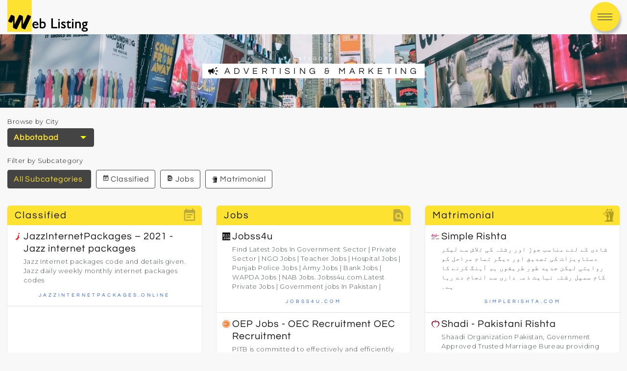

--- FILE ---
content_type: text/html; charset=utf-8
request_url: https://www.weblisting.pk/abbotabad/advertising
body_size: 16854
content:
<!DOCTYPE html><html lang="en"><head><link rel="preconnect" href="https://fonts.gstatic.com" crossorigin="">
  <meta charset="utf-8">
  <title>Advertising &amp; Marketing in Abbotabad | Web Listing - Pakistan Web Directory!</title>
  <base href="/">
  <meta name="apple-mobile-web-app-capable" content="yes">
  <meta name="apple-mobile-web-app-status-bar-style" content="black-translucent">
  <meta name="viewport" content="width=device-width, initial-scale=1">
  <link rel="icon" type="image/x-icon" href="favicon.ico">
  <style type="text/css">@font-face{font-family:'Roboto';font-style:normal;font-weight:300;font-display:swap;src:url(https://fonts.gstatic.com/s/roboto/v30/KFOlCnqEu92Fr1MmSU5fCRc4AMP6lbBP.woff2) format('woff2');unicode-range:U+0460-052F, U+1C80-1C88, U+20B4, U+2DE0-2DFF, U+A640-A69F, U+FE2E-FE2F;}@font-face{font-family:'Roboto';font-style:normal;font-weight:300;font-display:swap;src:url(https://fonts.gstatic.com/s/roboto/v30/KFOlCnqEu92Fr1MmSU5fABc4AMP6lbBP.woff2) format('woff2');unicode-range:U+0301, U+0400-045F, U+0490-0491, U+04B0-04B1, U+2116;}@font-face{font-family:'Roboto';font-style:normal;font-weight:300;font-display:swap;src:url(https://fonts.gstatic.com/s/roboto/v30/KFOlCnqEu92Fr1MmSU5fCBc4AMP6lbBP.woff2) format('woff2');unicode-range:U+1F00-1FFF;}@font-face{font-family:'Roboto';font-style:normal;font-weight:300;font-display:swap;src:url(https://fonts.gstatic.com/s/roboto/v30/KFOlCnqEu92Fr1MmSU5fBxc4AMP6lbBP.woff2) format('woff2');unicode-range:U+0370-03FF;}@font-face{font-family:'Roboto';font-style:normal;font-weight:300;font-display:swap;src:url(https://fonts.gstatic.com/s/roboto/v30/KFOlCnqEu92Fr1MmSU5fCxc4AMP6lbBP.woff2) format('woff2');unicode-range:U+0102-0103, U+0110-0111, U+0128-0129, U+0168-0169, U+01A0-01A1, U+01AF-01B0, U+1EA0-1EF9, U+20AB;}@font-face{font-family:'Roboto';font-style:normal;font-weight:300;font-display:swap;src:url(https://fonts.gstatic.com/s/roboto/v30/KFOlCnqEu92Fr1MmSU5fChc4AMP6lbBP.woff2) format('woff2');unicode-range:U+0100-024F, U+0259, U+1E00-1EFF, U+2020, U+20A0-20AB, U+20AD-20CF, U+2113, U+2C60-2C7F, U+A720-A7FF;}@font-face{font-family:'Roboto';font-style:normal;font-weight:300;font-display:swap;src:url(https://fonts.gstatic.com/s/roboto/v30/KFOlCnqEu92Fr1MmSU5fBBc4AMP6lQ.woff2) format('woff2');unicode-range:U+0000-00FF, U+0131, U+0152-0153, U+02BB-02BC, U+02C6, U+02DA, U+02DC, U+2000-206F, U+2074, U+20AC, U+2122, U+2191, U+2193, U+2212, U+2215, U+FEFF, U+FFFD;}@font-face{font-family:'Roboto';font-style:normal;font-weight:400;font-display:swap;src:url(https://fonts.gstatic.com/s/roboto/v30/KFOmCnqEu92Fr1Mu72xKKTU1Kvnz.woff2) format('woff2');unicode-range:U+0460-052F, U+1C80-1C88, U+20B4, U+2DE0-2DFF, U+A640-A69F, U+FE2E-FE2F;}@font-face{font-family:'Roboto';font-style:normal;font-weight:400;font-display:swap;src:url(https://fonts.gstatic.com/s/roboto/v30/KFOmCnqEu92Fr1Mu5mxKKTU1Kvnz.woff2) format('woff2');unicode-range:U+0301, U+0400-045F, U+0490-0491, U+04B0-04B1, U+2116;}@font-face{font-family:'Roboto';font-style:normal;font-weight:400;font-display:swap;src:url(https://fonts.gstatic.com/s/roboto/v30/KFOmCnqEu92Fr1Mu7mxKKTU1Kvnz.woff2) format('woff2');unicode-range:U+1F00-1FFF;}@font-face{font-family:'Roboto';font-style:normal;font-weight:400;font-display:swap;src:url(https://fonts.gstatic.com/s/roboto/v30/KFOmCnqEu92Fr1Mu4WxKKTU1Kvnz.woff2) format('woff2');unicode-range:U+0370-03FF;}@font-face{font-family:'Roboto';font-style:normal;font-weight:400;font-display:swap;src:url(https://fonts.gstatic.com/s/roboto/v30/KFOmCnqEu92Fr1Mu7WxKKTU1Kvnz.woff2) format('woff2');unicode-range:U+0102-0103, U+0110-0111, U+0128-0129, U+0168-0169, U+01A0-01A1, U+01AF-01B0, U+1EA0-1EF9, U+20AB;}@font-face{font-family:'Roboto';font-style:normal;font-weight:400;font-display:swap;src:url(https://fonts.gstatic.com/s/roboto/v30/KFOmCnqEu92Fr1Mu7GxKKTU1Kvnz.woff2) format('woff2');unicode-range:U+0100-024F, U+0259, U+1E00-1EFF, U+2020, U+20A0-20AB, U+20AD-20CF, U+2113, U+2C60-2C7F, U+A720-A7FF;}@font-face{font-family:'Roboto';font-style:normal;font-weight:400;font-display:swap;src:url(https://fonts.gstatic.com/s/roboto/v30/KFOmCnqEu92Fr1Mu4mxKKTU1Kg.woff2) format('woff2');unicode-range:U+0000-00FF, U+0131, U+0152-0153, U+02BB-02BC, U+02C6, U+02DA, U+02DC, U+2000-206F, U+2074, U+20AC, U+2122, U+2191, U+2193, U+2212, U+2215, U+FEFF, U+FFFD;}@font-face{font-family:'Roboto';font-style:normal;font-weight:500;font-display:swap;src:url(https://fonts.gstatic.com/s/roboto/v30/KFOlCnqEu92Fr1MmEU9fCRc4AMP6lbBP.woff2) format('woff2');unicode-range:U+0460-052F, U+1C80-1C88, U+20B4, U+2DE0-2DFF, U+A640-A69F, U+FE2E-FE2F;}@font-face{font-family:'Roboto';font-style:normal;font-weight:500;font-display:swap;src:url(https://fonts.gstatic.com/s/roboto/v30/KFOlCnqEu92Fr1MmEU9fABc4AMP6lbBP.woff2) format('woff2');unicode-range:U+0301, U+0400-045F, U+0490-0491, U+04B0-04B1, U+2116;}@font-face{font-family:'Roboto';font-style:normal;font-weight:500;font-display:swap;src:url(https://fonts.gstatic.com/s/roboto/v30/KFOlCnqEu92Fr1MmEU9fCBc4AMP6lbBP.woff2) format('woff2');unicode-range:U+1F00-1FFF;}@font-face{font-family:'Roboto';font-style:normal;font-weight:500;font-display:swap;src:url(https://fonts.gstatic.com/s/roboto/v30/KFOlCnqEu92Fr1MmEU9fBxc4AMP6lbBP.woff2) format('woff2');unicode-range:U+0370-03FF;}@font-face{font-family:'Roboto';font-style:normal;font-weight:500;font-display:swap;src:url(https://fonts.gstatic.com/s/roboto/v30/KFOlCnqEu92Fr1MmEU9fCxc4AMP6lbBP.woff2) format('woff2');unicode-range:U+0102-0103, U+0110-0111, U+0128-0129, U+0168-0169, U+01A0-01A1, U+01AF-01B0, U+1EA0-1EF9, U+20AB;}@font-face{font-family:'Roboto';font-style:normal;font-weight:500;font-display:swap;src:url(https://fonts.gstatic.com/s/roboto/v30/KFOlCnqEu92Fr1MmEU9fChc4AMP6lbBP.woff2) format('woff2');unicode-range:U+0100-024F, U+0259, U+1E00-1EFF, U+2020, U+20A0-20AB, U+20AD-20CF, U+2113, U+2C60-2C7F, U+A720-A7FF;}@font-face{font-family:'Roboto';font-style:normal;font-weight:500;font-display:swap;src:url(https://fonts.gstatic.com/s/roboto/v30/KFOlCnqEu92Fr1MmEU9fBBc4AMP6lQ.woff2) format('woff2');unicode-range:U+0000-00FF, U+0131, U+0152-0153, U+02BB-02BC, U+02C6, U+02DA, U+02DC, U+2000-206F, U+2074, U+20AC, U+2122, U+2191, U+2193, U+2212, U+2215, U+FEFF, U+FFFD;}</style>
  <style type="text/css">@font-face{font-family:'Montserrat';font-style:normal;font-weight:300;font-display:swap;src:url(https://fonts.gstatic.com/s/montserrat/v24/JTUHjIg1_i6t8kCHKm4532VJOt5-QNFgpCs16Hw0aXx-p7K4KLjztg.woff) format('woff');unicode-range:U+0460-052F, U+1C80-1C88, U+20B4, U+2DE0-2DFF, U+A640-A69F, U+FE2E-FE2F;}@font-face{font-family:'Montserrat';font-style:normal;font-weight:300;font-display:swap;src:url(https://fonts.gstatic.com/s/montserrat/v24/JTUHjIg1_i6t8kCHKm4532VJOt5-QNFgpCs16Hw9aXx-p7K4KLjztg.woff) format('woff');unicode-range:U+0301, U+0400-045F, U+0490-0491, U+04B0-04B1, U+2116;}@font-face{font-family:'Montserrat';font-style:normal;font-weight:300;font-display:swap;src:url(https://fonts.gstatic.com/s/montserrat/v24/JTUHjIg1_i6t8kCHKm4532VJOt5-QNFgpCs16Hw2aXx-p7K4KLjztg.woff) format('woff');unicode-range:U+0102-0103, U+0110-0111, U+0128-0129, U+0168-0169, U+01A0-01A1, U+01AF-01B0, U+1EA0-1EF9, U+20AB;}@font-face{font-family:'Montserrat';font-style:normal;font-weight:300;font-display:swap;src:url(https://fonts.gstatic.com/s/montserrat/v24/JTUHjIg1_i6t8kCHKm4532VJOt5-QNFgpCs16Hw3aXx-p7K4KLjztg.woff) format('woff');unicode-range:U+0100-024F, U+0259, U+1E00-1EFF, U+2020, U+20A0-20AB, U+20AD-20CF, U+2113, U+2C60-2C7F, U+A720-A7FF;}@font-face{font-family:'Montserrat';font-style:normal;font-weight:300;font-display:swap;src:url(https://fonts.gstatic.com/s/montserrat/v24/JTUHjIg1_i6t8kCHKm4532VJOt5-QNFgpCs16Hw5aXx-p7K4KLg.woff) format('woff');unicode-range:U+0000-00FF, U+0131, U+0152-0153, U+02BB-02BC, U+02C6, U+02DA, U+02DC, U+2000-206F, U+2074, U+20AC, U+2122, U+2191, U+2193, U+2212, U+2215, U+FEFF, U+FFFD;}@font-face{font-family:'Questrial';font-style:normal;font-weight:400;font-display:swap;src:url(https://fonts.gstatic.com/s/questrial/v18/QdVUSTchPBm7nuUeVf70sSFluW44JUcz.woff2) format('woff2');unicode-range:U+0102-0103, U+0110-0111, U+0128-0129, U+0168-0169, U+01A0-01A1, U+01AF-01B0, U+1EA0-1EF9, U+20AB;}@font-face{font-family:'Questrial';font-style:normal;font-weight:400;font-display:swap;src:url(https://fonts.gstatic.com/s/questrial/v18/QdVUSTchPBm7nuUeVf70sCFluW44JUcz.woff2) format('woff2');unicode-range:U+0100-024F, U+0259, U+1E00-1EFF, U+2020, U+20A0-20AB, U+20AD-20CF, U+2113, U+2C60-2C7F, U+A720-A7FF;}@font-face{font-family:'Questrial';font-style:normal;font-weight:400;font-display:swap;src:url(https://fonts.gstatic.com/s/questrial/v18/QdVUSTchPBm7nuUeVf70viFluW44JQ.woff2) format('woff2');unicode-range:U+0000-00FF, U+0131, U+0152-0153, U+02BB-02BC, U+02C6, U+02DA, U+02DC, U+2000-206F, U+2074, U+20AC, U+2122, U+2191, U+2193, U+2212, U+2215, U+FEFF, U+FFFD;}</style>
  <style type="text/css">@font-face{font-family:'Material Icons';font-style:normal;font-weight:400;font-display:swap;src:url(https://fonts.gstatic.com/s/materialicons/v134/flUhRq6tzZclQEJ-Vdg-IuiaDsNcIhQ8tQ.woff2) format('woff2');}.material-icons{font-family:'Material Icons';font-weight:normal;font-style:normal;font-size:24px;line-height:1;letter-spacing:normal;text-transform:none;display:inline-block;white-space:nowrap;word-wrap:normal;direction:ltr;-webkit-font-feature-settings:'liga';-webkit-font-smoothing:antialiased;}</style>
  <!-- <link rel="stylesheet" href="https://cdnjs.cloudflare.com/ajax/libs/font-awesome/4.7.0/css/font-awesome.min.css"> -->
  <link rel="stylesheet" href="https://cdnjs.cloudflare.com/ajax/libs/font-awesome/6.1.1/css/all.min.css" integrity="sha512-KfkfwYDsLkIlwQp6LFnl8zNdLGxu9YAA1QvwINks4PhcElQSvqcyVLLD9aMhXd13uQjoXtEKNosOWaZqXgel0g==" crossorigin="anonymous" referrerpolicy="no-referrer">
  
  <!-- Global site tag (gtag.js) - Google Analytics -->
<script async="" src="https://www.googletagmanager.com/gtag/js?id=UA-180158827-1"></script>
<script>
  window.dataLayer = window.dataLayer || [];
  function gtag(){dataLayer.push(arguments);}
  gtag('js', new Date());
</script>

<!-- <script data-ad-client="ca-pub-3798900668865915" async src="https://pagead2.googlesyndication.com/pagead/js/adsbygoogle.js"></script> -->
<script async="" src="https://pagead2.googlesyndication.com/pagead/js/adsbygoogle.js"></script>
<style>:root{--blue:#007bff;--indigo:#6610f2;--purple:#6f42c1;--pink:#e83e8c;--red:#dc3545;--orange:#fd7e14;--yellow:#ffc107;--green:#28a745;--teal:#20c997;--cyan:#17a2b8;--white:#fff;--gray:#6c757d;--gray-dark:#343a40;--primary:#007bff;--secondary:#6c757d;--success:#28a745;--info:#17a2b8;--warning:#ffc107;--danger:#dc3545;--light:#f8f9fa;--dark:#343a40;--breakpoint-xs:0;--breakpoint-sm:576px;--breakpoint-md:768px;--breakpoint-lg:992px;--breakpoint-xl:1200px;--font-family-sans-serif:-apple-system, BlinkMacSystemFont, "Segoe UI", Roboto, "Helvetica Neue", Arial, "Noto Sans", "Liberation Sans", sans-serif, "Apple Color Emoji", "Segoe UI Emoji", "Segoe UI Symbol", "Noto Color Emoji";--font-family-monospace:SFMono-Regular, Menlo, Monaco, Consolas, "Liberation Mono", "Courier New", monospace}*,*:before,*:after{box-sizing:border-box}html{font-family:sans-serif;line-height:1.15;-webkit-text-size-adjust:100%;-webkit-tap-highlight-color:rgba(0,0,0,0)}body{margin:0;font-family:-apple-system,BlinkMacSystemFont,Segoe UI,Roboto,Helvetica Neue,Arial,Noto Sans,Liberation Sans,sans-serif,"Apple Color Emoji","Segoe UI Emoji",Segoe UI Symbol,"Noto Color Emoji";font-size:1rem;font-weight:400;line-height:1.5;color:#212529;text-align:left;background-color:#fff}@-webkit-keyframes progress-bar-stripes{0%{background-position:1rem 0}to{background-position:0 0}}@-webkit-keyframes spinner-border{to{transform:rotate(360deg)}}@-webkit-keyframes spinner-grow{0%{transform:scale(0)}50%{opacity:1;transform:none}}@media print{*,*:before,*:after{text-shadow:none!important;box-shadow:none!important}@page{size:a3}body{min-width:992px!important}}*:focus{outline:none}@-webkit-keyframes cube-classic{25%{opacity:.5;transform:scale(.4) rotate(10deg)}50%{opacity:1;transform:scale(.7) rotate(10deg)}75%{opacity:.5;transform:scale(.4) rotate(10deg)}}body{text-align:center;font-family:Montserrat,-apple-system,BlinkMacSystemFont,Segoe UI,Roboto,Helvetica Neue,Arial,sans-serif;font-size:13px;line-height:1.71429;font-weight:300;color:#111;background-color:#f8f8f8;letter-spacing:.05em;-webkit-text-size-adjust:none;-webkit-font-smoothing:subpixel-antialiased}@media (min-width: 768px){body{text-align:left}}@media (min-width: 992px){body{line-height:2.14286}}@-webkit-keyframes fadeIn{0%{opacity:0}to{opacity:1}}@-webkit-keyframes fadeInUp{0%{opacity:0;transform:translate3d(0,40px,0)}to{opacity:1;transform:none}}@-webkit-keyframes fadeInDown{0%{opacity:0;transform:translate3d(0,-40px,0)}to{opacity:1;transform:none}}@-webkit-keyframes fadeInLeft{0%{opacity:0;transform:translate3d(-20%,0,0)}to{opacity:1;transform:none}}@-webkit-keyframes fadeInRight{0%{opacity:0;transform:translate3d(20%,0,0)}to{opacity:1;transform:none}}@-webkit-keyframes fadeOut{0%{opacity:1}to{opacity:0}}@-webkit-keyframes slideInUp{0%{transform:translate3d(0,100%,0);visibility:visible}to{transform:translateZ(0)}}@-webkit-keyframes slideInDown{0%{transform:translate3d(0,-100%,0);visibility:visible}to{transform:translateZ(0)}}@-webkit-keyframes slideInLeft{0%{transform:translate3d(-100%,0,0);visibility:visible}to{transform:translateZ(0)}}@-webkit-keyframes slideInRight{0%{transform:translate3d(100%,0,0);visibility:visible}to{transform:translateZ(0)}}@-webkit-keyframes slideOutDown{0%{transform:translateZ(0)}to{visibility:hidden;transform:translate3d(0,100%,0)}}@-webkit-keyframes blurIn{0%{opacity:0;filter:blur(7px);transform:scale3d(1.1,1.1,1.1)}to{opacity:1;filter:blur(0);transform:scaleZ(1)}}@-webkit-keyframes cssload-cubemove{35%{transform:scale(.005)}50%{transform:scale(1.7)}65%{transform:scale(.005)}}@-webkit-keyframes rd-navbar-slide-down{0%{transform:translateY(-100%)}to{transform:translateY(0)}}@-webkit-keyframes rd-navbar-slide-up{0%{transform:translateY(0)}to{transform:translateY(-100%)}}@-webkit-keyframes swiper-preloader-spin{to{transform:rotate(360deg)}}@-webkit-keyframes lg-right-end{0%,to{left:0}50%{left:-30px}}@-webkit-keyframes lg-left-end{0%,to{left:0}50%{left:30px}}</style><style>:root{--blue:#007bff;--indigo:#6610f2;--purple:#6f42c1;--pink:#e83e8c;--red:#dc3545;--orange:#fd7e14;--yellow:#ffc107;--green:#28a745;--teal:#20c997;--cyan:#17a2b8;--white:#fff;--gray:#6c757d;--gray-dark:#343a40;--primary:#007bff;--secondary:#6c757d;--success:#28a745;--info:#17a2b8;--warning:#ffc107;--danger:#dc3545;--light:#f8f9fa;--dark:#343a40;--breakpoint-xs:0;--breakpoint-sm:576px;--breakpoint-md:768px;--breakpoint-lg:992px;--breakpoint-xl:1200px;--font-family-sans-serif:-apple-system, BlinkMacSystemFont, "Segoe UI", Roboto, "Helvetica Neue", Arial, "Noto Sans", "Liberation Sans", sans-serif, "Apple Color Emoji", "Segoe UI Emoji", "Segoe UI Symbol", "Noto Color Emoji";--font-family-monospace:SFMono-Regular, Menlo, Monaco, Consolas, "Liberation Mono", "Courier New", monospace}*,*:before,*:after{box-sizing:border-box}html{font-family:sans-serif;line-height:1.15;-webkit-text-size-adjust:100%;-webkit-tap-highlight-color:rgba(0,0,0,0)}article,footer,header,nav,section{display:block}body{margin:0;font-family:-apple-system,BlinkMacSystemFont,Segoe UI,Roboto,Helvetica Neue,Arial,Noto Sans,Liberation Sans,sans-serif,"Apple Color Emoji","Segoe UI Emoji",Segoe UI Symbol,"Noto Color Emoji";font-size:1rem;font-weight:400;line-height:1.5;color:#212529;text-align:left;background-color:#fff}[tabindex="-1"]:focus:not(:focus-visible){outline:0!important}h1,h2,h3,h4{margin-top:0;margin-bottom:.5rem}p{margin-top:0;margin-bottom:1rem}ul{margin-top:0;margin-bottom:1rem}small{font-size:80%}a{color:#007bff;text-decoration:none;background-color:transparent}a:hover{color:#0056b3;text-decoration:underline}img{vertical-align:middle;border-style:none}button{border-radius:0}button:focus:not(:focus-visible){outline:0}button,select{margin:0;font-family:inherit;font-size:inherit;line-height:inherit}button{overflow:visible}button,select{text-transform:none}select{word-wrap:normal}button,[type=button]{-webkit-appearance:button}button:not(:disabled),[type=button]:not(:disabled){cursor:pointer}button::-moz-focus-inner,[type=button]::-moz-focus-inner{padding:0;border-style:none}h1,h2,h3,h4{margin-bottom:.5rem;font-weight:500;line-height:1.2}h1{font-size:2.5rem}h2{font-size:2rem}h3{font-size:1.75rem}h4{font-size:1.5rem}small{font-size:80%;font-weight:400}.list-inline{padding-left:0;list-style:none}.container{width:100%;padding-right:15px;padding-left:15px;margin-right:auto;margin-left:auto}@media (min-width: 576px){.container{max-width:540px}}@media (min-width: 768px){.container{max-width:720px}}@media (min-width: 992px){.container{max-width:960px}}@media (min-width: 1200px){.container{max-width:1140px}}.row{display:flex;flex-wrap:wrap;margin-right:-15px;margin-left:-15px}.col-sm-12,.col-md-6,.col-lg-4{position:relative;width:100%;padding-right:15px;padding-left:15px}@media (min-width: 576px){.col-sm-12{flex:0 0 100%;max-width:100%}}@media (min-width: 768px){.col-md-6{flex:0 0 50%;max-width:50%}}@media (min-width: 992px){.col-lg-4{flex:0 0 33.333333%;max-width:33.333333%}}.btn{display:inline-block;font-weight:400;color:#212529;text-align:center;vertical-align:middle;-webkit-user-select:none;-moz-user-select:none;user-select:none;background-color:transparent;border:1px solid transparent;padding:.375rem .75rem;font-size:1rem;line-height:1.5;border-radius:.25rem;transition:color .15s ease-in-out,background-color .15s ease-in-out,border-color .15s ease-in-out,box-shadow .15s ease-in-out}@media (prefers-reduced-motion: reduce){.btn{transition:none}}.btn:hover{color:#212529;text-decoration:none}.btn:focus{outline:0;box-shadow:0 0 0 .2rem #007bff40}.btn:disabled{opacity:.65}.btn:not(:disabled):not(.disabled){cursor:pointer}.btn-outline-dark{color:#343a40;border-color:#343a40}.btn-outline-dark:hover{color:#fff;background-color:#343a40;border-color:#343a40}.btn-outline-dark:focus{box-shadow:0 0 0 .2rem #343a4080}.btn-outline-dark:disabled{color:#343a40;background-color:transparent}.btn-outline-dark:not(:disabled):not(.disabled):active,.btn-outline-dark:not(:disabled):not(.disabled).active{color:#fff;background-color:#343a40;border-color:#343a40}.btn-outline-dark:not(:disabled):not(.disabled):active:focus,.btn-outline-dark:not(:disabled):not(.disabled).active:focus{box-shadow:0 0 0 .2rem #343a4080}@-webkit-keyframes progress-bar-stripes{0%{background-position:1rem 0}to{background-position:0 0}}.list-group{display:flex;flex-direction:column;padding-left:0;margin-bottom:0;border-radius:.25rem}.list-group-item-action{width:100%;color:#495057;text-align:inherit}.list-group-item-action:hover,.list-group-item-action:focus{z-index:1;color:#495057;text-decoration:none;background-color:#f8f9fa}.list-group-item-action:active{color:#212529;background-color:#e9ecef}.list-group-item{position:relative;display:block;padding:.75rem 1.25rem;background-color:#fff;border:1px solid rgba(0,0,0,.125)}.list-group-item:first-child{border-top-left-radius:inherit;border-top-right-radius:inherit}.list-group-item:last-child{border-bottom-right-radius:inherit;border-bottom-left-radius:inherit}.list-group-item:disabled{color:#6c757d;pointer-events:none;background-color:#fff}.list-group-item+.list-group-item{border-top-width:0}@-webkit-keyframes spinner-border{to{transform:rotate(360deg)}}@-webkit-keyframes spinner-grow{0%{transform:scale(0)}50%{opacity:1;transform:none}}.d-flex{display:flex!important}.flex-column{flex-direction:column!important}.justify-content-center{justify-content:center!important}.justify-content-between{justify-content:space-between!important}.align-items-start{align-items:flex-start!important}.w-100{width:100%!important}.mb-1{margin-bottom:.25rem!important}@media (min-width: 768px){.text-md-center{text-align:center!important}}.text-muted{color:#6c757d!important}@media print{*,*:before,*:after{text-shadow:none!important;box-shadow:none!important}a:not(.btn){text-decoration:underline}img{page-break-inside:avoid}p,h2,h3{orphans:3;widows:3}h2,h3{page-break-after:avoid}@page{size:a3}body,.container{min-width:992px!important}}.context-dark,.bg-gray-3{color:#fff}.context-dark .list-social a,.bg-gray-3 .list-social a{color:#888}a:focus,button:focus{outline:none!important}button::-moz-focus-inner{border:0}*:focus{outline:none}button,select{outline:none}p{margin:0}ul{list-style:none;padding:0;margin:0}ul li{display:block}html p a:hover{text-decoration:none}.footer-copyrights a{color:#fde231!important}.footer-copyrights a:hover{color:#fff!important}*+p{margin-top:15px}.container+.container{margin-top:30px}@media (min-width: 768px){.container+.container{margin-top:40px}}@media (min-width: 1200px){.container+.container{margin-top:60px}}.row-30{margin-bottom:-30px}.row-30:empty{margin-bottom:0}.row-30>*{margin-bottom:30px}.section-xs{padding:25px 0}.section-xs.section-last{padding-bottom:50px}.section-sm{padding:50px 0}@media (min-width: 768px){.section-xs{padding:30px 0}.section-xs.section-last{padding-bottom:60px}.section-sm{padding:60px 0}}@media (min-width: 992px){.section-xs{padding:40px 0}.section-xs.section-last{padding-bottom:80px}.section-sm{padding:70px 0}}@media (min-width: 1200px){.section-sm{padding:80px 0}.section-inset-2{padding-top:120px}}@media (min-width: 1200px){.section-full-1{flex-direction:column;justify-content:space-between}}.bg-gray-3{background-color:#231f20}[class*=bg-]{background-size:cover;background-position:center center}p.rights{color:#888}p.rights a{color:inherit}p.rights a:hover{color:#fde231}@-webkit-keyframes cube-classic{25%{opacity:.5;transform:scale(.4) rotate(10deg)}50%{opacity:1;transform:scale(.7) rotate(10deg)}75%{opacity:.5;transform:scale(.4) rotate(10deg)}}body{text-align:center;font-family:Montserrat,-apple-system,BlinkMacSystemFont,Segoe UI,Roboto,Helvetica Neue,Arial,sans-serif;font-size:13px;line-height:1.71429;font-weight:300;color:#111;background-color:#f8f8f8;letter-spacing:.05em;-webkit-text-size-adjust:none;-webkit-font-smoothing:subpixel-antialiased}@media (min-width: 768px){body{text-align:left}}@media (min-width: 992px){body{line-height:2.14286}}h1,h2,h3,h4,[class^=heading-]{margin-top:0;margin-bottom:0;font-weight:400;font-family:Questrial,-apple-system,BlinkMacSystemFont,Segoe UI,Roboto,Helvetica Neue,Arial,sans-serif;color:#151515}h1{font-size:30px;line-height:1.1}@media (min-width: 576px){h1{font-size:40px}}@media (min-width: 768px){h1{font-size:60px}}@media (min-width: 992px){h1{font-size:80px}}@media (min-width: 1200px){h1{font-size:100px}}h2,.heading-2{font-size:26px;line-height:1.25}@media (min-width: 768px){h2,.heading-2{font-size:30px}}@media (min-width: 992px){h2,.heading-2{font-size:38px}}@media (min-width: 1200px){h2,.heading-2{font-size:44px}}h3{font-size:24px;line-height:1.27778}@media (min-width: 768px){h3{font-size:28px}}@media (min-width: 992px){h3{font-size:32px}}@media (min-width: 1200px){h3{font-size:36px}}h4,.heading-4{font-size:18px;line-height:1.25}@media (min-width: 768px){h4,.heading-4{font-size:20px}}@media (min-width: 992px){h4,.heading-4{font-size:22px}}@media (min-width: 1200px){h4,.heading-4{font-size:20px}}.heading-5{font-size:16px;line-height:1.5}@media (min-width: 768px){.heading-5{font-size:18px}}small{display:block;font-size:12px;line-height:1.5}.subtitle-classic{font-size:10px;line-height:2;font-weight:400;font-family:Questrial,-apple-system,BlinkMacSystemFont,Segoe UI,Roboto,Helvetica Neue,Arial,sans-serif;text-transform:uppercase;letter-spacing:.4em}.title-style-2{text-transform:uppercase;letter-spacing:.4em;padding:0 3px 0 10px;background:#ffffff}@media (min-width: 768px){.title-style-2{letter-spacing:.6em}}.brand{display:inline-block}.brand .brand-logo-desktop{display:none}@media (min-width: 992px){.brand .brand-logo-desktop{display:block}.brand .brand-logo-mobile{display:none}}a{transition:all .3s ease-in-out}a,a:focus,a:active,a:hover{text-decoration:none}a,a:focus,a:active{color:#151515}a:hover{color:#fde231}.project-classic-caption{padding:5px;background:#fde231;transition:all .3s ease;pointer-events:none}.project-classic-caption>*{pointer-events:auto}.list-inline>li{display:inline-block}html .list-inline-sm{transform:translate3d(0,-8px,0);margin-bottom:-8px;margin-left:-5px;margin-right:-5px}html .list-inline-sm>*{margin-top:8px;padding-left:5px;padding-right:5px}.list-social .icon{position:relative;text-align:center;width:38px;height:38px;font-size:18px;line-height:36px;border-radius:50%;border:1px solid #373435;transition:all .25s ease;z-index:1}.list-social .icon:after{position:absolute;content:"";top:-1px;right:-1px;bottom:-1px;left:-1px;border-radius:inherit;background:#fde231;transition:inherit;transform:scale(0);z-index:-1}.list-social .icon:hover{color:#151515;border-color:transparent}.list-social .icon:hover:after{transform:none}img{display:inline-block;max-width:100%;height:auto}.icon{display:inline-block;font-size:16px;line-height:1}.icon:before{position:relative;display:inline-block;font-weight:400;font-style:normal;speak:none;text-transform:none}.button-more-wl{margin:20px 0;border:1px solid #e2e2e2;border-radius:6px;width:90%;padding:6px 15px;font-weight:600;z-index:inherit;background-color:#e4e6eb;font-weight:700;color:#212529;font-family:arial,sans-serif}.button-more-wl:active{color:#000;background:#fde231;border-color:#fde231}.arrow{border:solid black;border-width:0 3px 3px 0;display:inline-block;padding:3px;float:right;margin-right:10px;margin-top:5px}.down{transform:rotate(45deg);-webkit-transform:rotate(45deg)}.post-classic-title{letter-spacing:.05em}*+.post-classic-title{margin-top:26px}*+.post-classic-text{margin-top:16px}.footer-classic *+.rights{margin-top:30px}@media (min-width: 992px){.footer-classic *+.rights{margin-top:45px}}*+.footer-classic-list-social,.container+.container{margin-top:60px}@media (min-width: 992px){*+.footer-classic-list-social,.container+.container{margin-top:85px}}@-webkit-keyframes fadeIn{0%{opacity:0}to{opacity:1}}@-webkit-keyframes fadeInUp{0%{opacity:0;transform:translate3d(0,40px,0)}to{opacity:1;transform:none}}@keyframes fadeInUp{0%{opacity:0;transform:translate3d(0,40px,0)}to{opacity:1;transform:none}}.fadeInUp{-webkit-animation-name:fadeInUp;animation-name:fadeInUp}@-webkit-keyframes fadeInDown{0%{opacity:0;transform:translate3d(0,-40px,0)}to{opacity:1;transform:none}}@-webkit-keyframes fadeInLeft{0%{opacity:0;transform:translate3d(-20%,0,0)}to{opacity:1;transform:none}}@-webkit-keyframes fadeInRight{0%{opacity:0;transform:translate3d(20%,0,0)}to{opacity:1;transform:none}}@keyframes fadeInRight{0%{opacity:0;transform:translate3d(20%,0,0)}to{opacity:1;transform:none}}.fadeInRight{-webkit-animation-name:fadeInRight;animation-name:fadeInRight}@-webkit-keyframes fadeOut{0%{opacity:1}to{opacity:0}}@-webkit-keyframes slideInUp{0%{transform:translate3d(0,100%,0);visibility:visible}to{transform:translateZ(0)}}@-webkit-keyframes slideInDown{0%{transform:translate3d(0,-100%,0);visibility:visible}to{transform:translateZ(0)}}@-webkit-keyframes slideInLeft{0%{transform:translate3d(-100%,0,0);visibility:visible}to{transform:translateZ(0)}}@-webkit-keyframes slideInRight{0%{transform:translate3d(100%,0,0);visibility:visible}to{transform:translateZ(0)}}@-webkit-keyframes slideOutDown{0%{transform:translateZ(0)}to{visibility:hidden;transform:translate3d(0,100%,0)}}@-webkit-keyframes blurIn{0%{opacity:0;filter:blur(7px);transform:scale3d(1.1,1.1,1.1)}to{opacity:1;filter:blur(0);transform:scaleZ(1)}}@keyframes blurIn{0%{opacity:0;filter:blur(7px);transform:scale3d(1.1,1.1,1.1)}to{opacity:1;filter:blur(0);transform:scaleZ(1)}}@-webkit-keyframes cssload-cubemove{35%{transform:scale(.005)}50%{transform:scale(1.7)}65%{transform:scale(.005)}}@-webkit-keyframes rd-navbar-slide-down{0%{transform:translateY(-100%)}to{transform:translateY(0)}}@-webkit-keyframes rd-navbar-slide-up{0%{transform:translateY(0)}to{transform:translateY(-100%)}}.rd-navbar-wrap,.rd-navbar,.rd-navbar-nav,.rd-navbar-panel{transition:.35s all cubic-bezier(.65,.05,.36,1)}.rd-navbar{display:none}.rd-navbar{display:none;background:#ffffff}.rd-navbar-toggle{display:inline-block;position:relative;width:48px;height:48px;line-height:48px;cursor:pointer;color:#111;background-color:transparent;border:none;display:none;padding:0}.rd-navbar-toggle span{position:relative;display:block;margin:auto;transition:.3s all ease}.rd-navbar-toggle span:after,.rd-navbar-toggle span:before{content:"";position:absolute;left:0;top:-6px;transition:.3s all ease}.rd-navbar-toggle span:after{top:6px}.rd-navbar-toggle span:after,.rd-navbar-toggle span:before,.rd-navbar-toggle span{width:30px;height:1px;background-color:#111;-webkit-backface-visibility:hidden;backface-visibility:hidden;border-radius:0}.rd-navbar-toggle span:before,.rd-navbar-toggle span:after{transition-duration:.3s,.3s;transition-delay:.3s,0s;transition-property:top,transform}.rd-navbar-toggle.active span{transition:background .3s 0s ease;background:transparent}.rd-navbar-toggle.active span:before,.rd-navbar-toggle.active span:after{top:0;transition-delay:0s,.3s}.rd-navbar-toggle.active span:before{transform:rotate(45deg)}.rd-navbar-toggle.active span:after{transform:rotate(-45deg)}.rd-navbar-brand a{display:block}.rd-navbar-sidebar{display:block;background:transparent}.rd-navbar-sidebar .rd-navbar-main-outer{position:relative;padding-left:15px;padding-right:15px}.rd-navbar-sidebar .rd-navbar-main{display:flex;align-items:center;justify-content:space-between;max-width:1316px;margin-left:auto;margin-right:auto;transition:.5s cubic-bezier(.4,0,.2,1)}.rd-navbar-sidebar .rd-navbar-toggle{display:block;position:fixed;top:4px!important;right:15px;width:50px;height:50px;line-height:50px;background:#fde231;border-radius:50%;z-index:1102}@media (min-width: 576px){.rd-navbar-sidebar .rd-navbar-toggle{top:20px;right:20px}}@media (min-width: 992px){.rd-navbar-sidebar .rd-navbar-toggle{top:40px;right:15px;width:60px;height:60px;line-height:60px}}@media (min-width: 1360px){.rd-navbar-sidebar .rd-navbar-toggle{right:62px}}.rd-navbar-sidebar .rd-navbar-brand img{width:auto;height:auto;max-width:180px;max-height:100px}.rd-navbar-sidebar .rd-navbar-nav-wrap{position:fixed;text-align:left;top:0;bottom:0;right:0;width:300px;padding:70px 20px 20px 30px;background:#231f20;transform:translate(100%);box-shadow:0 0 20px #ffffff12;transition:.5s cubic-bezier(.4,0,.2,1);z-index:1101}.rd-navbar-sidebar .rd-navbar-nav-wrap.active{transform:translate(0)}@media (min-width: 576px){.rd-navbar-sidebar .rd-navbar-nav-wrap{width:350px;padding:80px 30px 30px 50px}}@media (min-width: 992px){.rd-navbar-sidebar .rd-navbar-nav-wrap{width:400px;padding:112px 40px 50px 65px}}@media (min-width: 1200px){.rd-navbar-sidebar .rd-navbar-nav-wrap{width:455px;padding-left:85px}}.rd-navbar-sidebar .rd-navbar-nav-container{display:flex;flex-direction:column;justify-content:space-between;height:100%;padding-left:30px;padding-bottom:8px;margin-left:-30px;overflow-x:hidden;overflow-y:auto;-webkit-overflow-scrolling:touch}.rd-navbar-sidebar .rd-navbar-nav-container>*{width:100%}.rd-navbar-sidebar .rd-nav-item{position:relative;display:block}.rd-navbar-sidebar .rd-nav-item+.rd-nav-item{margin-top:10px}@media (min-width: 768px){.rd-navbar-sidebar .rd-nav-item+.rd-nav-item{margin-top:20px}}@media (min-width: 1200px){.rd-navbar-sidebar .rd-nav-item+.rd-nav-item{margin-top:30px}}.rd-navbar-sidebar .rd-nav-link{position:relative;display:inline-block;word-break:break-all;padding:0 3px;font-size:16px;line-height:1;font-weight:400;letter-spacing:0;text-transform:none;font-family:Questrial,-apple-system,BlinkMacSystemFont,Segoe UI,Roboto,Helvetica Neue,Arial,sans-serif;color:#fff;transition:all .25s ease;z-index:1}.rd-navbar-sidebar .rd-nav-link:before{position:absolute;content:"";top:0;right:0;bottom:0;left:0;background:transparent;transform:scale(1.2);transition:inherit;z-index:-1}.rd-navbar-sidebar .rd-nav-link:hover{color:#111}.rd-navbar-sidebar .rd-nav-link:hover:before{transform:none;background:#fde231}@media (min-width: 768px){.rd-navbar-sidebar .rd-nav-link{font-size:20px}}@media (min-width: 1200px){.rd-navbar-sidebar .rd-nav-link{font-size:24px}}@-webkit-keyframes swiper-preloader-spin{to{transform:rotate(360deg)}}@-webkit-keyframes lg-right-end{0%,to{left:0}50%{left:-30px}}@-webkit-keyframes lg-left-end{0%,to{left:0}50%{left:30px}}.wl-top-section{padding-top:0}.main-top-container{min-height:600px}h1{line-height:50px}h1 .icon{vertical-align:middle}.title-style-2{text-transform:uppercase;letter-spacing:.4em;padding:3px 10px 0;background:#ffffff}.weblisting-fav-card .website-card-header{box-shadow:0 1px 2px #0003;border-top-left-radius:6px;border-top-right-radius:6px}.weblisting-fav-card .website-card-header h2{text-align:left;line-height:1.5;letter-spacing:.1em;padding-left:10px}.weblisting-fav-card .website-card-header .material-icons{position:absolute;right:0px;font-size:28px;color:#565454;opacity:.4;padding-right:25px}.weblisting-fav-card .website-title{text-align:left;margin-left:20px;margin-top:0}.weblisting-fav-card .website-desc{text-align:left;margin-top:0;line-height:1.2rem;white-space:initial;white-space:normal;margin-left:20px}.weblisting-fav-card .website-anchor{padding:.4rem .6rem}.weblisting-fav-card .website-link{color:#245bcb;margin-top:.7rem}.weblisting-fav-card .website-article{box-shadow:0 1px 2px #0003;border-bottom-left-radius:6px;border-bottom-right-radius:6px}.weblisting-fav-card .favicon-group{position:absolute;width:16px;height:16px;text-align:center;margin-top:2px}.weblisting-fav-card .list-group{border-radius:0rem}.weblisting-fav-card .list-group-item-action:focus,.weblisting-fav-card .list-group-item-action:hover{z-index:1;color:#495057;text-decoration:none;background-color:#f8f9fa}.weblisting-fav-card .list-group-item{position:relative;display:block;padding:.7rem .8rem;background-color:#fff;border:none;border-bottom:1px solid #e2e2e2}.list-group-item{border:none;border-bottom:1px solid #e2e2e2}.wl-dropdown-cp{margin-left:5px}.wl-dropdown-cp select:not(:disabled):not(.disabled){cursor:pointer}.wl-dropdown-cp select{display:inline-block;text-align:center;vertical-align:middle;-webkit-user-select:none;-moz-user-select:none;user-select:none;border:1px solid #444444;padding:.375rem .75rem;line-height:1.5;border-radius:.25rem;-webkit-appearance:none;-moz-appearance:none;appearance:none;background:url("data:image/svg+xml;utf8,<svg xmlns='http://www.w3.org/2000/svg' width='100' height='50' fill='black'><polygon points='0,0 100,0 50,50'/></svg>") no-repeat;background-size:12px;background-position:calc(100% - 15px) center;background-repeat:no-repeat;background-color:#fff;color:#444;padding-right:35px;font-size:16px;letter-spacing:.8px;font-family:Questrial,-apple-system,BlinkMacSystemFont,Segoe UI,Roboto,Helvetica Neue,Arial,sans-serif;height:38px;padding-top:6px;padding-bottom:6px}.wl-dropdown-cp select:active,.wl-dropdown-cp .dropdown-active{-webkit-appearance:none;-moz-appearance:none;appearance:none;background:url("data:image/svg+xml;utf8,<svg xmlns='http://www.w3.org/2000/svg' width='100' height='50' fill='yellow'><polygon points='0,0 100,0 50,50'/></svg>") no-repeat;background-size:12px;background-position:calc(100% - 15px) center;background-repeat:no-repeat;background-color:#444;color:#fde231;font-weight:700}.btn{transition:none!important}@media (min-width: 576px){.container{max-width:635px}}@media (min-width: 768px){.container{max-width:960px}select option:hover{background:#fde231;color:#000}.blurIn{-webkit-animation-name:blurIn;animation-name:blurIn;-webkit-animation-duration:.6s;animation-duration:.6s}.wl-dropdown-cp select:hover{-webkit-appearance:none;-moz-appearance:none;appearance:none;background:url("data:image/svg+xml;utf8,<svg xmlns='http://www.w3.org/2000/svg' width='100' height='50' fill='black'><polygon points='0,0 100,0 50,50'/></svg>") no-repeat;background-size:12px;background-position:calc(100% - 15px) center;background-repeat:no-repeat;background-color:#fde231;color:#444}}@media (max-width: 768px){.weblisting-fav-card .favicon-group{margin-top:0}}@media (min-width: 992px){.container{max-width:1160px}}@media (min-width: 1200px){.weblisting-fav-card .website-card-header .heading-4{font-size:20px}.container{max-width:1330px}}</style><link rel="stylesheet" href="styles.81fd041f53c5cef3.css" media="print" onload="this.media='all'"><noscript><link rel="stylesheet" href="styles.81fd041f53c5cef3.css"></noscript><style ng-transition="web-listing-app">[_ngcontent-sc105]::-webkit-scrollbar{width:10px}[_ngcontent-sc105]::-webkit-scrollbar-track{background:#f1f1f1}[_ngcontent-sc105]::-webkit-scrollbar-thumb{background:#888}[_ngcontent-sc105]::-webkit-scrollbar-thumb:hover{background:#555}.svg-image[_ngcontent-sc105]{width:auto;height:24px;margin-top:-30px}.rd-navbar-sidebar[_ngcontent-sc105]   .rd-navbar-toggle[_ngcontent-sc105]{box-shadow:3px 6px 5px #0000003b}.sidenav-container[_ngcontent-sc105]{height:100%}.sidenav[_ngcontent-sc105]   .mat-toolbar[_ngcontent-sc105]{background:inherit}.hidden[_ngcontent-sc105]{box-shadow:none;visibility:hidden}.sidenav-heading-custom[_ngcontent-sc105]{color:#fde231;display:block;position:absolute;top:22px;text-align:center;width:100%;padding:0;right:0px}.rd-navbar-sidebar[_ngcontent-sc105]   .rd-navbar-nav-container[_ngcontent-sc105]{margin-top:5px;text-align:center;padding-left:0}.rd-navbar-sidebar[_ngcontent-sc105]   .rd-navbar-nav-wrap[_ngcontent-sc105]{padding:71px 16px 20px 45px;overflow:hidden}.rd-navbar-sidebar[_ngcontent-sc105]   .rd-nav-item[_ngcontent-sc105]{padding:13px 10px;border-bottom:.5px solid #3e36389c;margin:0!important}.mat-toolbar.mat-primary[_ngcontent-sc105]{position:-webkit-sticky;position:sticky;top:0;z-index:1}mat-sidenav[_ngcontent-sc105]{width:300px}.rd-navbar-sidebar[_ngcontent-sc105]   .rd-nav-link[_ngcontent-sc105]{cursor:pointer}.bottom-navbar-container[_ngcontent-sc105]   .bottom-navbar-nav[_ngcontent-sc105]{display:inline-block}.bottom-navbar-container[_ngcontent-sc105]   .bottom-nav-item[_ngcontent-sc105]{padding:0 20px;border-bottom:none}.footer-classic-list-social[_ngcontent-sc105], .footer-copyrights[_ngcontent-sc105]{margin-top:40px!important}.nav-bottom-logo[_ngcontent-sc105]{margin-bottom:40px}@media (min-width: 650px){.bottom-navbar-container[_ngcontent-sc105]   .bottom-navbar-nav[_ngcontent-sc105]   li[_ngcontent-sc105]{display:inline-block}.bottom-navbar-container[_ngcontent-sc105]   .bottom-navbar-nav[_ngcontent-sc105]   li[_ngcontent-sc105] + li[_ngcontent-sc105]{margin-top:0;border-left:1px solid rgba(255,255,255,.5)}}@media (max-width: 650px){.bottom-navbar-container[_ngcontent-sc105]   .bottom-navbar-nav[_ngcontent-sc105]   li[_ngcontent-sc105]   a[_ngcontent-sc105]{padding:10px 50px}}@media (max-width: 576px){[_ngcontent-sc105]::-webkit-scrollbar{width:2px}[_ngcontent-sc105]::-webkit-scrollbar-track{background:transparent}[_ngcontent-sc105]::-webkit-scrollbar-thumb{background:#888}[_ngcontent-sc105]::-webkit-scrollbar-thumb:hover{background:#555}}@media (min-width: 576px){.rd-navbar-sidebar[_ngcontent-sc105]   .rd-navbar-nav-wrap[_ngcontent-sc105]{width:400px;padding:80px 30px 30px 50px}.sidenav-heading-custom[_ngcontent-sc105]{top:22px;font-size:36px}mat-sidenav[_ngcontent-sc105]{width:400px}}@media (min-width: 992px){.rd-navbar-sidebar[_ngcontent-sc105]   .rd-navbar-toggle[_ngcontent-sc105]{top:40px;right:15px;width:60px;height:60px;line-height:60px}.rd-navbar-sidebar[_ngcontent-sc105]   .rd-navbar-nav-container[_ngcontent-sc105]{margin-top:29px;text-align:center;padding-left:0}.sidenav-heading-custom[_ngcontent-sc105]{top:45px;font-size:36px}}@media (min-width: 1200px){.rd-navbar-sidebar[_ngcontent-sc105]   .rd-nav-link[_ngcontent-sc105]{font-size:20px}.rd-navbar-sidebar[_ngcontent-sc105]   .rd-navbar-nav-container[_ngcontent-sc105]{margin-top:26px}mat-sidenav[_ngcontent-sc105]{width:400px}}</style><style ng-transition="web-listing-app">.mat-drawer-container{position:relative;z-index:1;box-sizing:border-box;-webkit-overflow-scrolling:touch;display:block;overflow:hidden}.mat-drawer-container[fullscreen]{top:0;left:0;right:0;bottom:0;position:absolute}.mat-drawer-container[fullscreen].mat-drawer-container-has-open{overflow:hidden}.mat-drawer-container.mat-drawer-container-explicit-backdrop .mat-drawer-side{z-index:3}.mat-drawer-container.ng-animate-disabled .mat-drawer-backdrop,.mat-drawer-container.ng-animate-disabled .mat-drawer-content,.ng-animate-disabled .mat-drawer-container .mat-drawer-backdrop,.ng-animate-disabled .mat-drawer-container .mat-drawer-content{transition:none}.mat-drawer-backdrop{top:0;left:0;right:0;bottom:0;position:absolute;display:block;z-index:3;visibility:hidden}.mat-drawer-backdrop.mat-drawer-shown{visibility:visible}.mat-drawer-transition .mat-drawer-backdrop{transition-duration:400ms;transition-timing-function:cubic-bezier(0.25, 0.8, 0.25, 1);transition-property:background-color,visibility}.cdk-high-contrast-active .mat-drawer-backdrop{opacity:.5}.mat-drawer-content{position:relative;z-index:1;display:block;height:100%;overflow:auto}.mat-drawer-transition .mat-drawer-content{transition-duration:400ms;transition-timing-function:cubic-bezier(0.25, 0.8, 0.25, 1);transition-property:transform,margin-left,margin-right}.mat-drawer{position:relative;z-index:4;display:block;position:absolute;top:0;bottom:0;z-index:3;outline:0;box-sizing:border-box;overflow-y:auto;transform:translate3d(-100%, 0, 0)}.cdk-high-contrast-active .mat-drawer,.cdk-high-contrast-active [dir=rtl] .mat-drawer.mat-drawer-end{border-right:solid 1px currentColor}.cdk-high-contrast-active [dir=rtl] .mat-drawer,.cdk-high-contrast-active .mat-drawer.mat-drawer-end{border-left:solid 1px currentColor;border-right:none}.mat-drawer.mat-drawer-side{z-index:2}.mat-drawer.mat-drawer-end{right:0;transform:translate3d(100%, 0, 0)}[dir=rtl] .mat-drawer{transform:translate3d(100%, 0, 0)}[dir=rtl] .mat-drawer.mat-drawer-end{left:0;right:auto;transform:translate3d(-100%, 0, 0)}.mat-drawer[style*="visibility: hidden"]{display:none}.mat-drawer-inner-container{width:100%;height:100%;overflow:auto;-webkit-overflow-scrolling:touch}.mat-sidenav-fixed{position:fixed}</style><style ng-transition="web-listing-app">.svg-image[_ngcontent-sc55]{width:auto;height:25px;margin-top:-25px}.weblisting-fav-card[_ngcontent-sc55]   .website-article[_ngcontent-sc55]{background-color:#fff}.sub-cat-banner[_ngcontent-sc55]{margin-top:5px}.sub-cat-banner[_ngcontent-sc55]   .sub-cat-h1[_ngcontent-sc55]{line-height:inherit}.sub-cat-banner[_ngcontent-sc55]   .sub-cat-title[_ngcontent-sc55]{line-height:18px;display:inline-block;margin-top:60px}.sub-cat-banner[_ngcontent-sc55]   .subtitle-classic[_ngcontent-sc55]{position:absolute;display:block;top:40px;width:100%;color:#fff}.sub-cat-banner[_ngcontent-sc55]   .sub-cat-banner-header[_ngcontent-sc55]{width:100%;background-repeat:no-repeat!important;background-position:center!important;background-size:cover!important;position:relative;display:block;height:150px;line-height:150px;text-align:center}.category-card-header-img[_ngcontent-sc55]{position:absolute;right:1.4rem;min-width:30px;height:37px;text-align:center;opacity:.3;top:0px;bottom:0px}.category-card-header-img[_ngcontent-sc55]   img[_ngcontent-sc55]{max-height:100%;max-width:100%;width:auto;height:auto;position:absolute;top:0;bottom:0;left:0;right:0;margin:auto;max-height:28px}.button[_ngcontent-sc55]{margin-bottom:20px;background:#fff;border:1px solid #e2e2e2;border-radius:.25rem;width:90%;padding:5px 15px;font-weight:600;z-index:inherit;background-color:#444;border-color:#343a40;font-weight:700;box-shadow:0 0 5px #4a4a4a;color:#fff}.button[_ngcontent-sc55]:before{border-top:0px}.category-mid-nav-label[_ngcontent-sc55]{margin-top:15px;text-align:left}.category-mid-nav[_ngcontent-sc55]{margin-top:0;margin-left:-5px;text-align:left}.category-mid-nav[_ngcontent-sc55]   .btn-outline-dark[_ngcontent-sc55]{border-color:#444;margin:5px}.category-mid-nav[_ngcontent-sc55]   .btn-outline-dark[_ngcontent-sc55]:focus{box-shadow:none}.category-mid-nav[_ngcontent-sc55]   .btn[_ngcontent-sc55]{background-color:#fff;color:#444;font-size:16px;letter-spacing:.8px;font-family:Questrial,-apple-system,BlinkMacSystemFont,Segoe UI,Roboto,Helvetica Neue,Arial,sans-serif;font-weight:400!important;height:38px;padding-top:6px;padding-bottom:6px}.category-mid-nav[_ngcontent-sc55]   .active[_ngcontent-sc55]   .material-icons[_ngcontent-sc55], .category-mid-nav[_ngcontent-sc55]   .active[_ngcontent-sc55]   .sub-cat-btn-icon[_ngcontent-sc55]{display:none}.category-mid-nav[_ngcontent-sc55]   .city-dropdown[_ngcontent-sc55]{margin-left:5px}.category-mid-nav[_ngcontent-sc55]   .city-dropdown[_ngcontent-sc55]   select[_ngcontent-sc55]{border-radius:4px}.category-mid-nav[_ngcontent-sc55]   .dromdown-active[_ngcontent-sc55]{background-color:#444;border-color:#444;font-weight:700;color:#fde231}.category-mid-nav[_ngcontent-sc55]   .sub-cat-btn-icon[_ngcontent-sc55]{background-size:100%!important;display:inline-block;height:13px;width:13px;margin-bottom:-2px}.category-mid-nav[_ngcontent-sc55]   .material-icons[_ngcontent-sc55]{font-size:14px!important}.main-top-container[_ngcontent-sc55]{margin-top:30px}.category-mid-nav-buttons[_ngcontent-sc55]{display:block}.category-mid-nav-dropdown[_ngcontent-sc55], .category-mid-nav-buttons[_ngcontent-sc55]   button.active[_ngcontent-sc55]   .material-icons[_ngcontent-sc55]{display:none}.category-mid-nav-buttons[_ngcontent-sc55]   .btn[_ngcontent-sc55]:hover{background-color:#fde231;color:#000}.category-mid-nav-buttons[_ngcontent-sc55]   .btn-outline-dark[_ngcontent-sc55]:not(:disabled):not(.disabled).active, .category-mid-nav-buttons[_ngcontent-sc55]   .btn-outline-dark[_ngcontent-sc55]:not(:disabled):not(.disabled):active, .category-mid-nav-buttons[_ngcontent-sc55]   .show[_ngcontent-sc55] > .btn-outline-dark.dropdown-toggle[_ngcontent-sc55]{background-color:#444;border-color:#444;font-weight:700;color:#fde231;padding-right:16px}@media (min-width: 768px){.category-card-header-img[_ngcontent-sc55]{height:39px}.weblisting-fav-card[_ngcontent-sc55]   .website-card-header[_ngcontent-sc55]   .material-icons[_ngcontent-sc55]{font-size:30px}.button-default[_ngcontent-sc55]:hover, .button-default[_ngcontent-sc55]:active, .button-default.active[_ngcontent-sc55]{color:#151515;border-color:transparent;z-index:1!important}}@media (max-width: 576px){.category-mid-nav-buttons[_ngcontent-sc55]{display:none}.category-mid-nav-dropdown[_ngcontent-sc55]{display:block}select[_ngcontent-sc55]{width:100%}.dromdown-active[_ngcontent-sc55]{font-weight:700}}</style><meta name="title" content="Advertising &amp; Marketing in Abbotabad | Web Listing - Pakistan Web Directory!"><meta property="og:title" content="Advertising &amp; Marketing in Abbotabad | Web Listing - Pakistan Web Directory!"><meta name="description" content="Explore advertising &amp; marketing websites for job search, buy and sell, classified and more available in Abbotabad City."><meta property="og:description" content="Explore advertising &amp; marketing websites for job search, buy and sell, classified and more available in Abbotabad City."><meta name="keywords" content="job search, buy and sell, classified, shadi"><meta property="og:type" content="website"><meta property="og:site_name" content="Web Listing"><meta property="og:image" content="https://www.weblisting.pk/assets/images/common/wlp.jpg"><meta name="twitter:card" content="summary"><meta property="og:url" content="https://www.weblisting.pk/abbotabad/advertising"><meta name="robots" content="index, follow"><meta http-equiv="Content-Type" content="text/html; charset=utf-8"></head>
<body>
  <app-root _nghost-sc106="" ng-version="14.0.2"><main-nav _ngcontent-sc106="" _nghost-sc105=""><mat-sidenav-container _ngcontent-sc105="" class="mat-drawer-container mat-sidenav-container sidenav-container rd-navbar-sidebar"><div class="mat-drawer-backdrop ng-star-inserted"></div><!----><div class="cdk-visually-hidden cdk-focus-trap-anchor" aria-hidden="true"></div><!--mat-drawer-anchor--><div class="cdk-visually-hidden cdk-focus-trap-anchor" aria-hidden="true"></div><mat-sidenav-content _ngcontent-sc105="" class="mat-drawer-content mat-sidenav-content" style="margin-left:;margin-right:;"><header _ngcontent-sc105="" class="page-header"><div _ngcontent-sc105="" class="rd-navbar-wrap"><nav _ngcontent-sc105="" data-layout="rd-navbar-sidebar" data-device-layout="rd-navbar-sidebar" data-sm-layout="rd-navbar-sidebar" data-sm-device-layout="rd-navbar-sidebar" data-md-layout="rd-navbar-sidebar" data-md-device-layout="rd-navbar-sidebar" data-lg-layout="rd-navbar-sidebar" data-lg-device-layout="rd-navbar-sidebar" data-xl-layout="rd-navbar-sidebar" data-xl-device-layout="rd-navbar-sidebar" data-xxl-layout="rd-navbar-sidebar" data-xxl-device-layout="rd-navbar-sidebar" data-lg-stick-up-offset="46px" data-xl-stick-up-offset="46px" data-xxl-stick-up-offset="46px" data-lg-stick-up="true" data-xl-stick-up="true" data-xxl-stick-up="true" data-body-class="rd-navbar-style-1" class="rd-navbar rd-navbar-original rd-navbar-sidebar"><div _ngcontent-sc105="" class="rd-navbar-main-outer"><div _ngcontent-sc105="" class="rd-navbar-main"><div _ngcontent-sc105="" class="rd-navbar-panel"><button _ngcontent-sc105="" data-rd-navbar-toggle=".rd-navbar-nav-wrap" class="rd-navbar-toggle toggle-original"><span _ngcontent-sc105=""></span></button><div _ngcontent-sc105="" class="rd-navbar-brand"><a _ngcontent-sc105="" routerlink="/" class="brand" href="/"><img _ngcontent-sc105="" src="assets/images/weblisting/logo-default-165x65.png" alt="Web Listing | Pakistan" width="152" height="65" srcset="assets/images/weblisting/logo-default-330x130.png 2x" class="brand-logo-desktop site-logo"><img _ngcontent-sc105="" src="assets/images/weblisting/logo-default-165x55.png" alt="Web Listing | Pakistan" width="152" height="55" srcset="assets/images/weblisting/logo-default-330x110.png 2x" class="brand-logo-mobile site-logo"></a></div></div></div></div></nav></div></header><router-outlet _ngcontent-sc106=""></router-outlet><app-category _nghost-sc55="" class="ng-star-inserted"><section _ngcontent-sc55="" id="news" class="section-xs section-last text-md-center wl-top-section"><div _ngcontent-sc55="" class="sub-cat-banner"><div _ngcontent-sc55="" class="sub-cat-banner-header" style="background:url(assets/images/categories/banner/weblisting.pk-marketing.jpg);"><div _ngcontent-sc55="" class="subtitle-classic wow fadeInUp" style="visibility: visible; animation-name: fadeInUp;">category</div><h1 _ngcontent-sc55="" class="sub-cat-h1 heading-5 ng-star-inserted"><span _ngcontent-sc55="" class="sub-cat-title title-style-2 title-style-1-custom wow fadeInRight" style="visibility: visible; animation-name: fadeInRight;"><span _ngcontent-sc55="" class="icon"><i _ngcontent-sc55="" class="material-icons ng-star-inserted">campaign</i><!----><!----></span> Advertising &amp; Marketing </span></h1><!----></div></div><div _ngcontent-sc55="" class="container sub-cat-banner"><div _ngcontent-sc55="" class="category-mid-nav-label">Browse by City</div><div _ngcontent-sc55="" class="category-mid-nav"><div _ngcontent-sc55="" class="wl-dropdown-cp"><select _ngcontent-sc55="" id="citySelect" class="dropdown-active"><option _ngcontent-sc55="" value="pakistan" class="ng-star-inserted">All Cities</option><option _ngcontent-sc55="" value="abbotabad" selected="" class="ng-star-inserted">Abbotabad</option><option _ngcontent-sc55="" value="bahawalpur" class="ng-star-inserted">Bahawalpur</option><option _ngcontent-sc55="" value="faisalabad" class="ng-star-inserted">Faisalabad</option><option _ngcontent-sc55="" value="gujranwala" class="ng-star-inserted">Gujranwala</option><option _ngcontent-sc55="" value="hyderabad" class="ng-star-inserted">Hyderabad</option><option _ngcontent-sc55="" value="islamabad" class="ng-star-inserted">Islamabad</option><option _ngcontent-sc55="" value="karachi" class="ng-star-inserted">Karachi</option><option _ngcontent-sc55="" value="kotri" class="ng-star-inserted">Kotri</option><option _ngcontent-sc55="" value="lahore" class="ng-star-inserted">Lahore</option><option _ngcontent-sc55="" value="larkana" class="ng-star-inserted">Larkana</option><option _ngcontent-sc55="" value="multan" class="ng-star-inserted">Multan</option><option _ngcontent-sc55="" value="nawabshah" class="ng-star-inserted">Nawabshah</option><option _ngcontent-sc55="" value="peshawar" class="ng-star-inserted">Peshawar</option><option _ngcontent-sc55="" value="quetta" class="ng-star-inserted">Quetta</option><option _ngcontent-sc55="" value="rahim-yar-khan" class="ng-star-inserted">Rahim Yar Khan</option><option _ngcontent-sc55="" value="rawalpindi" class="ng-star-inserted">Rawalpindi</option><option _ngcontent-sc55="" value="sadiqabad" class="ng-star-inserted">Sadiqabad</option><option _ngcontent-sc55="" value="sahiwal" class="ng-star-inserted">Sahiwal</option><option _ngcontent-sc55="" value="sargodha" class="ng-star-inserted">Sargodha</option><option _ngcontent-sc55="" value="sialkot" class="ng-star-inserted">Sialkot</option><option _ngcontent-sc55="" value="sukkur" class="ng-star-inserted">Sukkur</option><!----></select></div></div><div _ngcontent-sc55="" class="category-mid-nav-label">Filter by Subcategory</div><div _ngcontent-sc55="" class="category-mid-nav category-mid-nav-buttons"><button _ngcontent-sc55="" type="button" class="btn btn-outline-dark active"><span _ngcontent-sc55="" class="material-icons"> language </span> All Subcategories</button><button _ngcontent-sc55="" type="button" class="btn btn-outline-dark ng-star-inserted"><i _ngcontent-sc55="" class="material-icons ng-star-inserted">event_note</i><!----><!----> Classified </button><button _ngcontent-sc55="" type="button" class="btn btn-outline-dark ng-star-inserted"><i _ngcontent-sc55="" class="material-icons ng-star-inserted">find_in_page</i><!----><!----> Jobs </button><button _ngcontent-sc55="" type="button" class="btn btn-outline-dark ng-star-inserted"><i _ngcontent-sc55="" class="sub-cat-btn-icon ng-star-inserted" style="background:url(assets/images/categories/icons/marriage.svg);"></i><!----><!----> Matrimonial </button><!----></div><div _ngcontent-sc55="" class="category-mid-nav category-mid-nav-dropdown"><div _ngcontent-sc55="" class="wl-dropdown-cp"><select _ngcontent-sc55="" id="subcategorySelect" class="dropdown-active"><option _ngcontent-sc55="" value="All" selected="">All Subcategories</option><option _ngcontent-sc55="" value="advertising-marketing-classifieds" class="ng-star-inserted">Classified</option><option _ngcontent-sc55="" value="advertising-marketing-job-search-engine" class="ng-star-inserted">Jobs</option><option _ngcontent-sc55="" value="advertising-marketing-matrimonial" class="ng-star-inserted">Matrimonial</option><!----></select></div></div><!----></div><div _ngcontent-sc55="" class="container main-top-container"><div _ngcontent-sc55="" class="row row-xxl row-30 justify-content-center ng-star-inserted"><div _ngcontent-sc55="" routerdirection="forward" class="col-sm-12 weblisting-fav-card blurIn col-md-6 col-lg-4 ng-star-inserted" style="display:block;"><div _ngcontent-sc55="" class="project-classic-caption website-card-header"><div _ngcontent-sc55=""><i _ngcontent-sc55="" class="material-icons ng-star-inserted">event_note</i><!----><!----><h2 _ngcontent-sc55="" class="heading-4">Classified</h2></div></div><article _ngcontent-sc55="" class="website-article"><div _ngcontent-sc55="" class="list-group"><a _ngcontent-sc55="" target="_blank" routerdirection="forward" class="website-anchor list-group-item list-group-item-action flex-column align-items-start ng-star-inserted" href="/review/jazzinternetpackages.online"><div _ngcontent-sc55="" class="d-flex w-100 justify-content-between"><small _ngcontent-sc55="" class="favicon-group text-muted"><img _ngcontent-sc55="" src="assets/images/websites/favicon/jazzinternetpackages.online.png" alt="JazzInternetPackages – 2021 - Jazz internet packag..."></small><h3 _ngcontent-sc55="" class="website-title post-classic-title homepage-card-heading mb-1 heading-4">JazzInternetPackages – 2021 - Jazz internet packages</h3></div><p _ngcontent-sc55="" class="post-classic-text mb-1 website-desc"> Jazz Internet packages code and details given. Jazz daily weekly monthly internet packages codes </p><small _ngcontent-sc55="" class="subtitle-classic wow fadeInUp website-link">jazzinternetpackages.online </small></a><app-google-list-category _ngcontent-sc55="" _nghost-sc54="" class="ng-star-inserted"><div _ngcontent-sc54="" class="website-anchor list-group-item list-group-item-action flex-column align-items-start"><ins _ngcontent-sc54="" data-ad-format="auto" data-ad-layout-key="-i2-7+2w-11-86" data-ad-client="ca-pub-3798900668865915" data-full-width-responsive="true" class="adsbygoogle" style="display: block;" data-ad-slot="8110901415"></ins></div></app-google-list-category><!----><a _ngcontent-sc55="" target="_blank" routerdirection="forward" class="website-anchor list-group-item list-group-item-action flex-column align-items-start ng-star-inserted" href="/review/carkhareedar.com"><div _ngcontent-sc55="" class="d-flex w-100 justify-content-between"><small _ngcontent-sc55="" class="favicon-group text-muted"><img _ngcontent-sc55="" src="assets/images/websites/favicon/carkhareedar.com.png" alt="Car Khareedar"></small><h3 _ngcontent-sc55="" class="website-title post-classic-title homepage-card-heading mb-1 heading-4">Car Khareedar</h3></div><p _ngcontent-sc55="" class="post-classic-text mb-1 website-desc"> BECHO OR KHAREEDO - We go through extensive factory training so that we may provide you with the knowledge you need to make an educated decision in choosing the vehicle that is right for your lifestyle. </p><small _ngcontent-sc55="" class="subtitle-classic wow fadeInUp website-link">carkhareedar.com </small></a><!----><a _ngcontent-sc55="" target="_blank" routerdirection="forward" class="website-anchor list-group-item list-group-item-action flex-column align-items-start ng-star-inserted" href="/review/goroo.pk"><div _ngcontent-sc55="" class="d-flex w-100 justify-content-between"><small _ngcontent-sc55="" class="favicon-group text-muted"><img _ngcontent-sc55="" src="assets/images/websites/favicon/goroo.pk.png" alt="Goroo.pk"></small><h3 _ngcontent-sc55="" class="website-title post-classic-title homepage-card-heading mb-1 heading-4">Goroo.pk</h3></div><p _ngcontent-sc55="" class="post-classic-text mb-1 website-desc"> Discover Thousands of Opportunities &amp; Offers in Properties, Cars, Bikes, Jobs, Businesses ,Commercial Vehicles, Electronics &amp; Appliances ,Fashion, Furniture, Mobiles, Pets &amp; Services. </p><small _ngcontent-sc55="" class="subtitle-classic wow fadeInUp website-link">goroo.pk </small></a><!----><a _ngcontent-sc55="" target="_blank" routerdirection="forward" class="website-anchor list-group-item list-group-item-action flex-column align-items-start ng-star-inserted" href="/review/kisanlink.com"><div _ngcontent-sc55="" class="d-flex w-100 justify-content-between"><small _ngcontent-sc55="" class="favicon-group text-muted"><img _ngcontent-sc55="" src="assets/images/websites/favicon/kisanlink.com.png" alt="Kisan Link"></small><h3 _ngcontent-sc55="" class="website-title post-classic-title homepage-card-heading mb-1 heading-4">Kisan Link</h3></div><p _ngcontent-sc55="" class="post-classic-text mb-1 website-desc"> KisanLink is working to advance the whole of Pakistani agriculture that improve profitability, income stewardship and quality of life by the use of Technology, KisanLink is a Pakistan's leading platform is linking up farmers for buying and selling of agricultural and Farmer (Kisan) specific products and equipment. </p><small _ngcontent-sc55="" class="subtitle-classic wow fadeInUp website-link">kisanlink.com </small></a><!----><a _ngcontent-sc55="" target="_blank" routerdirection="forward" class="website-anchor list-group-item list-group-item-action flex-column align-items-start ng-star-inserted" href="/review/dealing.pk"><div _ngcontent-sc55="" class="d-flex w-100 justify-content-between"><small _ngcontent-sc55="" class="favicon-group text-muted"><img _ngcontent-sc55="" src="assets/images/websites/favicon/dealing.pk.png" alt="Dealing.pk"></small><h3 _ngcontent-sc55="" class="website-title post-classic-title homepage-card-heading mb-1 heading-4">Dealing.pk</h3></div><p _ngcontent-sc55="" class="post-classic-text mb-1 website-desc"> Buy and Sell products and services on Dealing.pk in Minutes Pakistan. Free listing in Pakistan. Looking for a product or service - Pakistan </p><small _ngcontent-sc55="" class="subtitle-classic wow fadeInUp website-link">dealing.pk </small></a><app-google-list-category _ngcontent-sc55="" _nghost-sc54="" class="ng-star-inserted"><div _ngcontent-sc54="" class="website-anchor list-group-item list-group-item-action flex-column align-items-start"><ins _ngcontent-sc54="" data-ad-format="auto" data-ad-layout-key="-i2-7+2w-11-86" data-ad-client="ca-pub-3798900668865915" data-full-width-responsive="true" class="adsbygoogle" style="display: block;" data-ad-slot="8110901415"></ins></div></app-google-list-category><!----><a _ngcontent-sc55="" target="_blank" routerdirection="forward" class="website-anchor list-group-item list-group-item-action flex-column align-items-start ng-star-inserted" href="/review/jobss4u.com"><div _ngcontent-sc55="" class="d-flex w-100 justify-content-between"><small _ngcontent-sc55="" class="favicon-group text-muted"><img _ngcontent-sc55="" src="assets/images/websites/favicon/jobss4u.com.png" alt="Jobss4u"></small><h3 _ngcontent-sc55="" class="website-title post-classic-title homepage-card-heading mb-1 heading-4">Jobss4u</h3></div><p _ngcontent-sc55="" class="post-classic-text mb-1 website-desc"> Find Latest Jobs In Government Sector | Private Sector | NGO Jobs | Teacher Jobs | Hospital Jobs | Punjab Police Jobs | Army Jobs | Bank Jobs | WAPDA Jobs | NAB Jobs. Jobss4u.com.Latest Private Jobs | Government jobs In Pakistan | </p><small _ngcontent-sc55="" class="subtitle-classic wow fadeInUp website-link">jobss4u.com </small></a><!----><!----></div><button _ngcontent-sc55="" class="button-more-wl"> More Websites <i _ngcontent-sc55="" class="arrow down"></i></button></article></div><div _ngcontent-sc55="" routerdirection="forward" class="col-sm-12 weblisting-fav-card blurIn col-md-6 col-lg-4 ng-star-inserted" style="display:block;"><div _ngcontent-sc55="" class="project-classic-caption website-card-header"><div _ngcontent-sc55=""><i _ngcontent-sc55="" class="material-icons ng-star-inserted">find_in_page</i><!----><!----><h2 _ngcontent-sc55="" class="heading-4">Jobs</h2></div></div><article _ngcontent-sc55="" class="website-article"><div _ngcontent-sc55="" class="list-group"><a _ngcontent-sc55="" target="_blank" routerdirection="forward" class="website-anchor list-group-item list-group-item-action flex-column align-items-start ng-star-inserted" href="/review/jobss4u.com"><div _ngcontent-sc55="" class="d-flex w-100 justify-content-between"><small _ngcontent-sc55="" class="favicon-group text-muted"><img _ngcontent-sc55="" src="assets/images/websites/favicon/jobss4u.com.png" alt="Jobss4u"></small><h3 _ngcontent-sc55="" class="website-title post-classic-title homepage-card-heading mb-1 heading-4">Jobss4u</h3></div><p _ngcontent-sc55="" class="post-classic-text mb-1 website-desc"> Find Latest Jobs In Government Sector | Private Sector | NGO Jobs | Teacher Jobs | Hospital Jobs | Punjab Police Jobs | Army Jobs | Bank Jobs | WAPDA Jobs | NAB Jobs. Jobss4u.com.Latest Private Jobs | Government jobs In Pakistan | </p><small _ngcontent-sc55="" class="subtitle-classic wow fadeInUp website-link">jobss4u.com </small></a><!----><a _ngcontent-sc55="" target="_blank" routerdirection="forward" class="website-anchor list-group-item list-group-item-action flex-column align-items-start ng-star-inserted" href="/review/jobs.oec.gov.pk"><div _ngcontent-sc55="" class="d-flex w-100 justify-content-between"><small _ngcontent-sc55="" class="favicon-group text-muted"><img _ngcontent-sc55="" src="assets/images/websites/favicon/jobs.oec.gov.pk.png" alt="OEP Jobs - OEC Recruitment OEC Recruitment"></small><h3 _ngcontent-sc55="" class="website-title post-classic-title homepage-card-heading mb-1 heading-4">OEP Jobs - OEC Recruitment OEC Recruitment</h3></div><p _ngcontent-sc55="" class="post-classic-text mb-1 website-desc"> PITB is committed to effectively and efficiently provide IT services and infrastructure to the government and local and international business.The Board aims at not only modernizing the governance techniques through transparency induced methods but also at increasing the digital literacy of the citizens among many other services. </p><small _ngcontent-sc55="" class="subtitle-classic wow fadeInUp website-link">jobs.oec.gov.pk </small></a><!----><a _ngcontent-sc55="" target="_blank" routerdirection="forward" class="website-anchor list-group-item list-group-item-action flex-column align-items-start ng-star-inserted" href="/review/jobsalert.pk"><div _ngcontent-sc55="" class="d-flex w-100 justify-content-between"><small _ngcontent-sc55="" class="favicon-group text-muted"><img _ngcontent-sc55="" src="assets/images/websites/favicon/jobsalert.pk.png" alt="Jobs Alert"></small><h3 _ngcontent-sc55="" class="website-title post-classic-title homepage-card-heading mb-1 heading-4">Jobs Alert</h3></div><p _ngcontent-sc55="" class="post-classic-text mb-1 website-desc"> Search jobs in Pakistan online, Jobsalert.pk is a leader in the Pakistani job portal for job opportunities in Government &amp; Private sector. </p><small _ngcontent-sc55="" class="subtitle-classic wow fadeInUp website-link">jobsalert.pk </small></a><!----><a _ngcontent-sc55="" target="_blank" routerdirection="forward" class="website-anchor list-group-item list-group-item-action flex-column align-items-start ng-star-inserted" href="/review/rozee.pk"><div _ngcontent-sc55="" class="d-flex w-100 justify-content-between"><small _ngcontent-sc55="" class="favicon-group text-muted"><img _ngcontent-sc55="" src="assets/images/websites/favicon/www.rozee.pk.png" alt="ROZEE - Jobs in Pakistan"></small><h3 _ngcontent-sc55="" class="website-title post-classic-title homepage-card-heading mb-1 heading-4">ROZEE - Jobs in Pakistan</h3></div><p _ngcontent-sc55="" class="post-classic-text mb-1 website-desc"> Find best Jobs in Pakistan, jobs listings and job opportunities on ROZEE.PK. Browse more than 100K jobs in Pakistan and apply for free! ROZEE.PK is Pakistan's leading job website where more than 52K top companies are posting jobs </p><small _ngcontent-sc55="" class="subtitle-classic wow fadeInUp website-link">www.rozee.pk </small></a><app-google-list-category _ngcontent-sc55="" _nghost-sc54="" class="ng-star-inserted"><div _ngcontent-sc54="" class="website-anchor list-group-item list-group-item-action flex-column align-items-start"><ins _ngcontent-sc54="" data-ad-format="auto" data-ad-layout-key="-i2-7+2w-11-86" data-ad-client="ca-pub-3798900668865915" data-full-width-responsive="true" class="adsbygoogle" style="display: block;" data-ad-slot="8110901415"></ins></div></app-google-list-category><!----><a _ngcontent-sc55="" target="_blank" routerdirection="forward" class="website-anchor list-group-item list-group-item-action flex-column align-items-start ng-star-inserted" href="/review/gocheapshop.com.pk"><div _ngcontent-sc55="" class="d-flex w-100 justify-content-between"><small _ngcontent-sc55="" class="favicon-group text-muted"><img _ngcontent-sc55="" src="assets/images/websites/favicon/www.gocheapshop.com.pk.png" alt="Go Cheap Shop -  Classifieds advertising "></small><h3 _ngcontent-sc55="" class="website-title post-classic-title homepage-card-heading mb-1 heading-4">Go Cheap Shop -  Classifieds advertising </h3></div><p _ngcontent-sc55="" class="post-classic-text mb-1 website-desc"> Want to advertise your company for free in Pakistan? GoCheapShop is a free classified advertisements website that lets you post free local and business ads! </p><small _ngcontent-sc55="" class="subtitle-classic wow fadeInUp website-link">www.gocheapshop.com.pk </small></a><!----><a _ngcontent-sc55="" target="_blank" routerdirection="forward" class="website-anchor list-group-item list-group-item-action flex-column align-items-start ng-star-inserted" href="/review/jobshut.pk"><div _ngcontent-sc55="" class="d-flex w-100 justify-content-between"><small _ngcontent-sc55="" class="favicon-group text-muted"><img _ngcontent-sc55="" src="assets/images/websites/favicon/jobshut.pk.png" alt=" Jobshut - Search Jobs"></small><h3 _ngcontent-sc55="" class="website-title post-classic-title homepage-card-heading mb-1 heading-4"> Jobshut - Search Jobs</h3></div><p _ngcontent-sc55="" class="post-classic-text mb-1 website-desc"> Jobs in Pakistan newspapers, all jobs in Pakistan 2020 are available for them who are searching Pak jobs on daily basis to make their best career in Pakistan </p><small _ngcontent-sc55="" class="subtitle-classic wow fadeInUp website-link">jobshut.pk </small></a><!----><!----></div><button _ngcontent-sc55="" class="button-more-wl"> More Websites <i _ngcontent-sc55="" class="arrow down"></i></button></article></div><div _ngcontent-sc55="" routerdirection="forward" class="col-sm-12 weblisting-fav-card blurIn col-md-6 col-lg-4 ng-star-inserted" style="display:block;"><div _ngcontent-sc55="" class="project-classic-caption website-card-header"><div _ngcontent-sc55=""><small _ngcontent-sc55="" class="category-card-header-img text-muted ng-star-inserted"><img _ngcontent-sc55="" src="assets/images/categories/icons/marriage.svg" alt="Matrimonial"></small><!----><!----><h2 _ngcontent-sc55="" class="heading-4">Matrimonial</h2></div></div><article _ngcontent-sc55="" class="website-article"><div _ngcontent-sc55="" class="list-group"><a _ngcontent-sc55="" target="_blank" routerdirection="forward" class="website-anchor list-group-item list-group-item-action flex-column align-items-start ng-star-inserted" href="/review/simplerishta.com"><div _ngcontent-sc55="" class="d-flex w-100 justify-content-between"><small _ngcontent-sc55="" class="favicon-group text-muted"><img _ngcontent-sc55="" src="assets/images/websites/favicon/simplerishta.com.png" alt="Simple Rishta"></small><h3 _ngcontent-sc55="" class="website-title post-classic-title homepage-card-heading mb-1 heading-4">Simple Rishta</h3></div><p _ngcontent-sc55="" class="post-classic-text mb-1 website-desc"> شادی کے لئے مناسب جوڑ اور رشتہ کی تلاش سے لیکر دستاویزات کی تصدیق اور دیگر تمام مراحل کو روایتی لیکن جدید طور طریقوں ہم آہنگ کرنے کا کام سمپل رشتہ نہایت ذمہ داری سے انجام دے رہا ہے۔ </p><small _ngcontent-sc55="" class="subtitle-classic wow fadeInUp website-link">simplerishta.com </small></a><!----><a _ngcontent-sc55="" target="_blank" routerdirection="forward" class="website-anchor list-group-item list-group-item-action flex-column align-items-start ng-star-inserted" href="/review/shaadi.org.pk"><div _ngcontent-sc55="" class="d-flex w-100 justify-content-between"><small _ngcontent-sc55="" class="favicon-group text-muted"><img _ngcontent-sc55="" src="assets/images/websites/favicon/www.shaadi.org.pk.png" alt="Shadi - Pakistani Rishta"></small><h3 _ngcontent-sc55="" class="website-title post-classic-title homepage-card-heading mb-1 heading-4">Shadi - Pakistani Rishta</h3></div><p _ngcontent-sc55="" class="post-classic-text mb-1 website-desc"> Shaadi Organization Pakistan, Government Approved Trusted Marriage Bureau providing best Rishtey in Pakistan. Pakistan Matrimony for Pakistanis in USA, Canada, UK, Australia, KSA, UAE. Single Muslim Matrimony, Free Rishta classified, dedicated personalized matchmakers. </p><small _ngcontent-sc55="" class="subtitle-classic wow fadeInUp website-link">www.shaadi.org.pk </small></a><!----><!----></div><button _ngcontent-sc55="" class="button-more-wl"> More Websites <i _ngcontent-sc55="" class="arrow down"></i></button></article></div><!----></div><!----></div></section></app-category><!----><div _ngcontent-sc105="" class="section text-md-center footer-ad-common"><app-google-banner _ngcontent-sc105="" _nghost-sc56=""><br _ngcontent-sc56=""><div _ngcontent-sc56=""><ins _ngcontent-sc56="" data-ad-client="ca-pub-3798900668865915" data-ad-format="auto" class="adsbygoogle" style="display: block;" data-ad-slot="6639767643"></ins></div><br _ngcontent-sc56=""></app-google-banner></div><footer _ngcontent-sc105="" id="contacts" class="section footer-classic section-full-1 section-sm section-inset-2 bg-gray-3 context-dark text-md-center"><div _ngcontent-sc105="" class="container"><div _ngcontent-sc105="" class="nav-bottom-logo"><img _ngcontent-sc105="" alt="Web Listing | Pakistan" src="assets/images/common/weblisting_logobnw.png" width="165" height="65"></div><div _ngcontent-sc105="" class="bottom-navbar-container"><ul _ngcontent-sc105="" class="bottom-navbar-nav"><li _ngcontent-sc105="" class="rd-nav-item bottom-nav-item"><a _ngcontent-sc105="" routerlink="/" class="rd-nav-link" href="/">Home</a></li><li _ngcontent-sc105="" class="rd-nav-item bottom-nav-item"><a _ngcontent-sc105="" routerlink="/about" class="rd-nav-link" href="/about">About</a></li><li _ngcontent-sc105="" class="rd-nav-item bottom-nav-item"><a _ngcontent-sc105="" routerlink="/add-my-website" class="rd-nav-link" href="/add-my-website">Add My Website</a></li><li _ngcontent-sc105="" class="rd-nav-item bottom-nav-item"><a _ngcontent-sc105="" routerlink="/contact" class="rd-nav-link" href="/contact">Contact</a></li></ul></div><div _ngcontent-sc105="" class="footer-classic-list-social"><ul _ngcontent-sc105="" class="list-inline list-social list-inline-sm"><li _ngcontent-sc105=""><a _ngcontent-sc105="" href="https://fb.com/weblisting.pk" class="icon"><img _ngcontent-sc105="" width="12" height="19" alt="facebook" src="assets/images/common/facebook-f.svg"></a></li><li _ngcontent-sc105=""><a _ngcontent-sc105="" href="https://twitter.com/weblistingpk" class="icon"><img _ngcontent-sc105="" width="18" height="18" alt="twitter" src="assets/images/common/twitter.svg"></a></li><li _ngcontent-sc105=""><a _ngcontent-sc105="" href="https://www.youtube.com/channel/UCBvCFJNUsiGwxRnAZh7tIAg" class="icon"><img _ngcontent-sc105="" width="18" height="16" alt="youtube" src="assets/images/common/youtube.svg"></a></li></ul></div><p _ngcontent-sc105="" class="rights footer-copyrights"> By continuing past this page, you agree to our <a _ngcontent-sc105="" routerlink="/terms" href="/terms">Terms of Service</a>, <a _ngcontent-sc105="" href="/privacy#cookiepolicy">Cookie Policy</a> and <a _ngcontent-sc105="" routerlink="/privacy" href="/privacy">Privacy Policy</a>. All trademarks are properties of their respective owners. <br _ngcontent-sc105=""><span _ngcontent-sc105="">©&nbsp; </span><span _ngcontent-sc105="" class="copyright-year">2021</span><span _ngcontent-sc105="">&nbsp;</span><span _ngcontent-sc105="">WebListing.pk</span><span _ngcontent-sc105="">.&nbsp;</span><span _ngcontent-sc105="">All rights reserved.</span></p></div></footer></mat-sidenav-content><!----><mat-sidenav _ngcontent-sc105="" tabindex="-1" position="end" class="mat-drawer mat-sidenav ng-tns-c103-0 ng-trigger ng-trigger-transform mat-drawer-end mat-drawer-over mat-sidenav-fixed ng-star-inserted" style="top:0px;bottom:0px;box-shadow:none;visibility:hidden;"><div cdkscrollable="" class="mat-drawer-inner-container ng-tns-c103-0"><button _ngcontent-sc105="" data-rd-navbar-toggle=".rd-navbar-nav-wrap" class="rd-navbar-toggle toggle-original active ng-tns-c103-0"><span _ngcontent-sc105=""></span></button><div _ngcontent-sc105="" class="rd-navbar-nav-wrap toggle-original-elements active ng-tns-c103-0"><h4 _ngcontent-sc105="" class="sidenav-heading-custom heading-2">Categories</h4><div _ngcontent-sc105="" class="rd-navbar-nav-container custom-scroll-style"><ul _ngcontent-sc105="" class="rd-navbar-nav"><li _ngcontent-sc105="" class="rd-nav-item ng-star-inserted" style=""><div _ngcontent-sc105="" style="color: white; float: left; margin-right: 5px;"><i _ngcontent-sc105="" class="material-icons ng-star-inserted">local_mall</i><!----><!----></div><span _ngcontent-sc105="" class="rd-nav-link">Shopping &amp; Retail</span></li><li _ngcontent-sc105="" class="rd-nav-item ng-star-inserted" style=""><div _ngcontent-sc105="" style="color: white; float: left; margin-right: 5px;"><i _ngcontent-sc105="" class="material-icons ng-star-inserted">fastfood</i><!----><!----></div><span _ngcontent-sc105="" class="rd-nav-link">Food &amp; Beverage</span></li><li _ngcontent-sc105="" class="rd-nav-item ng-star-inserted" style=""><div _ngcontent-sc105="" style="color: white; float: left; margin-right: 5px;"><i _ngcontent-sc105="" class="material-icons ng-star-inserted">sports_football</i><!----><!----></div><span _ngcontent-sc105="" class="rd-nav-link">Sports &amp; Recreation</span></li><li _ngcontent-sc105="" class="rd-nav-item ng-star-inserted" style=""><div _ngcontent-sc105="" style="color: white; float: left; margin-right: 5px;"><i _ngcontent-sc105="" class="material-icons ng-star-inserted">campaign</i><!----><!----></div><span _ngcontent-sc105="" class="rd-nav-link">Advertising &amp; Marketing</span></li><li _ngcontent-sc105="" class="rd-nav-item ng-star-inserted" style=""><div _ngcontent-sc105="" style="color: white; float: left; margin-right: 5px;"><i _ngcontent-sc105="" class="material-icons ng-star-inserted">directions_car</i><!----><!----></div><span _ngcontent-sc105="" class="rd-nav-link">Automotive</span></li><li _ngcontent-sc105="" class="rd-nav-item ng-star-inserted" style=""><div _ngcontent-sc105="" style="color: white; float: left; margin-right: 5px;"><i _ngcontent-sc105="" class="material-icons ng-star-inserted">spa</i><!----><!----></div><span _ngcontent-sc105="" class="rd-nav-link">Beauty &amp; Cosmetic</span></li><li _ngcontent-sc105="" class="rd-nav-item ng-star-inserted" style=""><div _ngcontent-sc105="" style="color: white; float: left; margin-right: 5px;"><i _ngcontent-sc105="" class="material-icons ng-star-inserted">school</i><!----><!----></div><span _ngcontent-sc105="" class="rd-nav-link">Education</span></li><li _ngcontent-sc105="" class="rd-nav-item ng-star-inserted" style=""><div _ngcontent-sc105="" style="color: white; float: left; margin-right: 5px;"><i _ngcontent-sc105="" class="material-icons ng-star-inserted">attach_money</i><!----><!----></div><span _ngcontent-sc105="" class="rd-nav-link">Finance</span></li><li _ngcontent-sc105="" class="rd-nav-item ng-star-inserted" style=""><div _ngcontent-sc105="" style="color: white; float: left; margin-right: 5px;"><i _ngcontent-sc105="" class="material-icons ng-star-inserted">medical_services</i><!----><!----></div><span _ngcontent-sc105="" class="rd-nav-link">Health</span></li><li _ngcontent-sc105="" class="rd-nav-item ng-star-inserted" style=""><div _ngcontent-sc105="" style="color: white; float: left; margin-right: 5px;"><i _ngcontent-sc105="" class="material-icons ng-star-inserted">devices_other</i><!----><!----></div><span _ngcontent-sc105="" class="rd-nav-link">Technology</span></li><li _ngcontent-sc105="" class="rd-nav-item ng-star-inserted" style=""><div _ngcontent-sc105="" style="color: white; float: left; margin-right: 5px;"><i _ngcontent-sc105="" class="material-icons ng-star-inserted"><img _ngcontent-sc105="" height="24" width="24" class="icon svg-image" src="assets/images/categories/icons/white/government.svg" alt="Government &amp; Public Service"></i><!----><!----></div><span _ngcontent-sc105="" class="rd-nav-link">Government &amp; Public Service</span></li><li _ngcontent-sc105="" class="rd-nav-item ng-star-inserted" style=""><div _ngcontent-sc105="" style="color: white; float: left; margin-right: 5px;"><i _ngcontent-sc105="" class="material-icons ng-star-inserted">message</i><!----><!----></div><span _ngcontent-sc105="" class="rd-nav-link">Blog</span></li><!----></ul></div></div></div></mat-sidenav></mat-sidenav-container></main-nav></app-root>

<script src="runtime.ed196daf5647d11e.js" type="module"></script><script src="polyfills.49731eb026c5c977.js" type="module"></script><script src="main.a83e65fa97125652.js" type="module"></script>

<script id="web-listing-app-state" type="application/json">{&q;city-master&q;:[{&q;cityId&q;:&q;ALL&q;,&q;title&q;:&q;All Cities&q;,&q;friendlyName&q;:&q;pakistan&q;},{&q;cityId&q;:&q;ABT&q;,&q;title&q;:&q;Abbotabad&q;,&q;friendlyName&q;:&q;abbotabad&q;},{&q;cityId&q;:&q;BWP&q;,&q;title&q;:&q;Bahawalpur&q;,&q;friendlyName&q;:&q;bahawalpur&q;},{&q;cityId&q;:&q;FSL&q;,&q;title&q;:&q;Faisalabad&q;,&q;friendlyName&q;:&q;faisalabad&q;},{&q;cityId&q;:&q;GUJ&q;,&q;title&q;:&q;Gujranwala&q;,&q;friendlyName&q;:&q;gujranwala&q;},{&q;cityId&q;:&q;HYD&q;,&q;title&q;:&q;Hyderabad&q;,&q;friendlyName&q;:&q;hyderabad&q;},{&q;cityId&q;:&q;ISB&q;,&q;title&q;:&q;Islamabad&q;,&q;friendlyName&q;:&q;islamabad&q;},{&q;cityId&q;:&q;KHI&q;,&q;title&q;:&q;Karachi&q;,&q;friendlyName&q;:&q;karachi&q;},{&q;cityId&q;:&q;KOT&q;,&q;title&q;:&q;Kotri&q;,&q;friendlyName&q;:&q;kotri&q;},{&q;cityId&q;:&q;LHE&q;,&q;title&q;:&q;Lahore&q;,&q;friendlyName&q;:&q;lahore&q;},{&q;cityId&q;:&q;LAR&q;,&q;title&q;:&q;Larkana&q;,&q;friendlyName&q;:&q;larkana&q;},{&q;cityId&q;:&q;MUL&q;,&q;title&q;:&q;Multan&q;,&q;friendlyName&q;:&q;multan&q;},{&q;cityId&q;:&q;NWB&q;,&q;title&q;:&q;Nawabshah&q;,&q;friendlyName&q;:&q;nawabshah&q;},{&q;cityId&q;:&q;PSW&q;,&q;title&q;:&q;Peshawar&q;,&q;friendlyName&q;:&q;peshawar&q;},{&q;cityId&q;:&q;QTA&q;,&q;title&q;:&q;Quetta&q;,&q;friendlyName&q;:&q;quetta&q;},{&q;cityId&q;:&q;RYK&q;,&q;title&q;:&q;Rahim Yar Khan&q;,&q;friendlyName&q;:&q;rahim-yar-khan&q;},{&q;cityId&q;:&q;RAW&q;,&q;title&q;:&q;Rawalpindi&q;,&q;friendlyName&q;:&q;rawalpindi&q;},{&q;cityId&q;:&q;SAD&q;,&q;title&q;:&q;Sadiqabad&q;,&q;friendlyName&q;:&q;sadiqabad&q;},{&q;cityId&q;:&q;SAH&q;,&q;title&q;:&q;Sahiwal&q;,&q;friendlyName&q;:&q;sahiwal&q;},{&q;cityId&q;:&q;SRG&q;,&q;title&q;:&q;Sargodha&q;,&q;friendlyName&q;:&q;sargodha&q;},{&q;cityId&q;:&q;SLK&q;,&q;title&q;:&q;Sialkot&q;,&q;friendlyName&q;:&q;sialkot&q;},{&q;cityId&q;:&q;SUK&q;,&q;title&q;:&q;Sukkur&q;,&q;friendlyName&q;:&q;sukkur&q;}],&q;category-master&q;:[{&q;isIconUrl&q;:false,&q;icon&q;:&q;local_mall&q;,&q;bannerUrl&q;:&q;weblisting.pk-shopping-retail.jpg&q;,&q;title&q;:&q;Shopping &a; Retail&q;,&q;seoTitle&q;:&q;&q;,&q;seoDesc&q;:&q;Explore shopping &a; retail websites for jewellery, shoes, clothes, cosmetic, books, computer, mobile and more available ##InYourCity##&q;,&q;seoKeywords&q;:&q;fashion,jewellery,shoes,clothes,cosmetic,books,computer,laptop,mobile&q;,&q;friendlyName&q;:&q;shopping&q;,&q;categoryId&q;:&q;shopping-retail&q;},{&q;isIconUrl&q;:false,&q;icon&q;:&q;fastfood&q;,&q;bannerUrl&q;:&q;weblisting.pk-food-beverate.jpg&q;,&q;title&q;:&q;Food &a; Beverage&q;,&q;seoTitle&q;:&q;&q;,&q;seoDesc&q;:&q;Explore food &a; beverage websites for coffee shop, food delivery, grocery, pizza, restaurant and more available ##InYourCity##&q;,&q;seoKeywords&q;:&q;coffee shop,food delivery,grocery,pizza,restaurant&q;,&q;friendlyName&q;:&q;food&q;,&q;categoryId&q;:&q;food-beverage&q;},{&q;isIconUrl&q;:false,&q;icon&q;:&q;sports_football&q;,&q;bannerUrl&q;:&q;weblisting.pk-sports.jpg&q;,&q;title&q;:&q;Sports &a; Recreation&q;,&q;seoTitle&q;:&q;&q;,&q;seoDesc&q;:&q;Explore sports &a; recreation websites for gym, fitness club, body building, sports news and more available ##InYourCity##&q;,&q;seoKeywords&q;:&q;gym,fitness club,body building,sports news&q;,&q;friendlyName&q;:&q;sports&q;,&q;categoryId&q;:&q;sports-recreation&q;},{&q;isIconUrl&q;:false,&q;icon&q;:&q;campaign&q;,&q;bannerUrl&q;:&q;weblisting.pk-marketing.jpg&q;,&q;title&q;:&q;Advertising &a; Marketing&q;,&q;seoTitle&q;:&q;&q;,&q;seoDesc&q;:&q;Explore advertising &a; marketing websites for job search, buy and sell, classified and more available ##InYourCity##&q;,&q;seoKeywords&q;:&q;job search,buy and sell,classified,shadi&q;,&q;friendlyName&q;:&q;advertising&q;,&q;categoryId&q;:&q;advertising-merketing&q;},{&q;isIconUrl&q;:false,&q;icon&q;:&q;directions_car&q;,&q;bannerUrl&q;:&q;weblisting.pk-automotive.jpg&q;,&q;title&q;:&q;Automotive&q;,&q;seoTitle&q;:&q;&q;,&q;seoDesc&q;:&q;Explore automotive websites for car repair, mechanic, spare parts,car dealer, car rental and more available ##InYourCity##&q;,&q;seoKeywords&q;:&q;car repair, mechanic, spare parts,car dealer, car rental,tyre,battery&q;,&q;friendlyName&q;:&q;automotive&q;,&q;categoryId&q;:&q;automotive&q;},{&q;isIconUrl&q;:false,&q;icon&q;:&q;spa&q;,&q;bannerUrl&q;:&q;weblisting.pk-beauty-cosmetic.jpg&q;,&q;title&q;:&q;Beauty &a; Cosmetic&q;,&q;seoTitle&q;:&q;&q;,&q;seoDesc&q;:&q;Explore beauty &a; cosmetic websites for barber shop,beauty salon, hair transplant, botox, dermatologist, skin specialist and more available ##InYourCity##&q;,&q;seoKeywords&q;:&q;barber shop,beauty salon, hair transplant, botox, dermatologist, skin specialist,prp&q;,&q;friendlyName&q;:&q;beauty&q;,&q;categoryId&q;:&q;beauty-cosmetic&q;},{&q;isIconUrl&q;:false,&q;icon&q;:&q;school&q;,&q;bannerUrl&q;:&q;weblisting.pk-education.jpg&q;,&q;title&q;:&q;Education&q;,&q;seoTitle&q;:&q;&q;,&q;seoDesc&q;:&q;Explore education websites for school, college, university, IELTS, SAT, online learning, research paper and more available ##InYourCity##&q;,&q;seoKeywords&q;:&q;school,college,university,IELTS,SAT,online learning,research paper&q;,&q;friendlyName&q;:&q;education&q;,&q;categoryId&q;:&q;education&q;},{&q;isIconUrl&q;:false,&q;icon&q;:&q;attach_money&q;,&q;bannerUrl&q;:&q;weblisting.pk-finance.jpg&q;,&q;title&q;:&q;Finance&q;,&q;seoTitle&q;:&q;&q;,&q;seoDesc&q;:&q;Explore finance websites for banks, insurance, payment gateway and more available ##InYourCity##&q;,&q;seoKeywords&q;:&q;banks,insurance,payment gateway&q;,&q;friendlyName&q;:&q;finance&q;,&q;categoryId&q;:&q;finance&q;},{&q;isIconUrl&q;:false,&q;icon&q;:&q;medical_services&q;,&q;bannerUrl&q;:&q;weblisting.pk-health.jpg&q;,&q;title&q;:&q;Health&q;,&q;seoTitle&q;:&q;&q;,&q;seoDesc&q;:&q;Explore health websites for dental care, hospital, pharmacy,health information and more available ##InYourCity##&q;,&q;seoKeywords&q;:&q;dental care,hospital,pharmacy,health information&q;,&q;friendlyName&q;:&q;health&q;,&q;categoryId&q;:&q;medical-health&q;},{&q;isIconUrl&q;:false,&q;icon&q;:&q;devices_other&q;,&q;bannerUrl&q;:&q;weblisting.pk-technology.jpg&q;,&q;title&q;:&q;Technology&q;,&q;seoTitle&q;:&q;&q;,&q;seoDesc&q;:&q;Explore technology websites for software company, internet service provider, telecom company and more available ##InYourCity##&q;,&q;seoKeywords&q;:&q;software company,internet service provider,telecom company&q;,&q;friendlyName&q;:&q;technology&q;,&q;categoryId&q;:&q;technology&q;},{&q;isIconUrl&q;:true,&q;icon&q;:&q;government.svg&q;,&q;bannerUrl&q;:&q;weblisting.pk-government.jpg&q;,&q;title&q;:&q;Government &a; Public Service&q;,&q;seoTitle&q;:&q;&q;,&q;seoDesc&q;:&q;Explore government &a; public service websites for passport information, government official websites, embassys in pakistan and more available ##InYourCity##&q;,&q;seoKeywords&q;:&q;passport information,government official websites,embassys in pakistan&q;,&q;friendlyName&q;:&q;government&q;,&q;categoryId&q;:&q;public-government&q;},{&q;isIconUrl&q;:false,&q;icon&q;:&q;message&q;,&q;bannerUrl&q;:&q;weblisting.pk-blogs.jpg&q;,&q;title&q;:&q;Blog&q;,&q;seoTitle&q;:&q;&q;,&q;seoDesc&q;:&q;Explore blog websites for top stories, fashion blog, tech blogs and more available ##InYourCity##&q;,&q;seoKeywords&q;:&q;top stories,fashion blog,tech blogs&q;,&q;friendlyName&q;:&q;blog&q;,&q;categoryId&q;:&q;blogs&q;}],&q;G.https://api.weblisting.pk/webapi/subcategory/list/categoryfname/advertising?&q;:{&q;body&q;:[{&q;active&q;:true,&q;categoryId&q;:&q;advertising-merketing&q;,&q;friendlyName&q;:&q;classified&q;,&q;icon&q;:&q;event_note&q;,&q;isIconUrl&q;:false,&q;sortingOrder&q;:2,&q;subcategoryId&q;:&q;advertising-marketing-classifieds&q;,&q;tags&q;:&q;car for sale,buy and sell,buy &a; sell,local classified,classified advertisement,classified ad,property ad,ads Classified,free classified, ads ,property advertisement,real estate&q;,&q;title&q;:&q;Classified&q;},{&q;active&q;:true,&q;categoryId&q;:&q;advertising-merketing&q;,&q;friendlyName&q;:&q;jobs&q;,&q;icon&q;:&q;find_in_page&q;,&q;isIconUrl&q;:false,&q;sortingOrder&q;:1,&q;subcategoryId&q;:&q;advertising-marketing-job-search-engine&q;,&q;tags&q;:&q;job,resume,career&q;,&q;title&q;:&q;Jobs&q;},{&q;active&q;:true,&q;categoryId&q;:&q;advertising-merketing&q;,&q;friendlyName&q;:&q;matrimonial&q;,&q;icon&q;:&q;marriage.svg&q;,&q;isIconUrl&q;:true,&q;sortingOrder&q;:3,&q;subcategoryId&q;:&q;advertising-marketing-matrimonial&q;,&q;tags&q;:&q;matrimonial,rishta,shadi&q;,&q;title&q;:&q;Matrimonial&q;}],&q;headers&q;:{&q;date&q;:[&q;Fri, 16 Jan 2026 19:12:33 GMT&q;],&q;server&q;:[&q;Apache/2.4.58 (Ubuntu)&q;],&q;content-type&q;:[&q;application/json&q;],&q;content-length&q;:[&q;874&q;],&q;via&q;:[&q;1.1 api.weblisting.pk (Apache/2.4.58)&q;],&q;keep-alive&q;:[&q;timeout=5, max=100&q;],&q;connection&q;:[&q;Keep-Alive&q;]},&q;status&q;:200,&q;statusText&q;:&q;OK&q;,&q;url&q;:&q;https://api.weblisting.pk/webapi/subcategory/list/categoryfname/advertising&q;},&q;subcat-advertising&q;:[{&q;active&q;:true,&q;categoryId&q;:&q;advertising-merketing&q;,&q;friendlyName&q;:&q;classified&q;,&q;icon&q;:&q;event_note&q;,&q;isIconUrl&q;:false,&q;sortingOrder&q;:2,&q;subcategoryId&q;:&q;advertising-marketing-classifieds&q;,&q;tags&q;:&q;car for sale,buy and sell,buy &a; sell,local classified,classified advertisement,classified ad,property ad,ads Classified,free classified, ads ,property advertisement,real estate&q;,&q;title&q;:&q;Classified&q;},{&q;active&q;:true,&q;categoryId&q;:&q;advertising-merketing&q;,&q;friendlyName&q;:&q;jobs&q;,&q;icon&q;:&q;find_in_page&q;,&q;isIconUrl&q;:false,&q;sortingOrder&q;:1,&q;subcategoryId&q;:&q;advertising-marketing-job-search-engine&q;,&q;tags&q;:&q;job,resume,career&q;,&q;title&q;:&q;Jobs&q;},{&q;active&q;:true,&q;categoryId&q;:&q;advertising-merketing&q;,&q;friendlyName&q;:&q;matrimonial&q;,&q;icon&q;:&q;marriage.svg&q;,&q;isIconUrl&q;:true,&q;sortingOrder&q;:3,&q;subcategoryId&q;:&q;advertising-marketing-matrimonial&q;,&q;tags&q;:&q;matrimonial,rishta,shadi&q;,&q;title&q;:&q;Matrimonial&q;}],&q;G.https://api.weblisting.pk/webapi/website/getbysubandcity/top?cityId=ABT&a;subcategoryId=advertising-marketing-classifieds&q;:{&q;body&q;:[{&q;description&q;:&q;Jazz Internet packages code and details given. Jazz daily weekly monthly internet packages codes&q;,&q;displayLink&q;:&q;jazzinternetpackages.online&q;,&q;documentId&q;:&q;jazzinternetpackages.online&q;,&q;favicon&q;:&q;jazzinternetpackages.online.png&q;,&q;hasLogo&q;:true,&q;link&q;:&q;https://jazzinternetpackages.online&q;,&q;logo&q;:&q;jazzinternetpackages.online.png&q;,&q;title&q;:&q;JazzInternetPackages – 2021 - Jazz internet packages&q;},{&q;description&q;:&q;BECHO OR KHAREEDO - We go through extensive factory training so that we may provide you with the knowledge you need to make an educated decision in choosing the vehicle that is right for your lifestyle.&q;,&q;displayLink&q;:&q;carkhareedar.com&q;,&q;documentId&q;:&q;carkhareedar.com&q;,&q;favicon&q;:&q;carkhareedar.com.png&q;,&q;hasLogo&q;:true,&q;link&q;:&q;https://carkhareedar.com/&q;,&q;logo&q;:&q;carkhareedar.com.png&q;,&q;title&q;:&q;Car Khareedar&q;},{&q;description&q;:&q;Discover Thousands of Opportunities &a; Offers in Properties, Cars, Bikes, Jobs, Businesses ,Commercial Vehicles, Electronics &a; Appliances ,Fashion, Furniture, Mobiles, Pets &a; Services.&q;,&q;displayLink&q;:&q;goroo.pk&q;,&q;documentId&q;:&q;goroo.pk&q;,&q;favicon&q;:&q;goroo.pk.png&q;,&q;hasLogo&q;:true,&q;link&q;:&q;https://goroo.pk&q;,&q;logo&q;:&q;goroo.pk.png&q;,&q;title&q;:&q;Goroo.pk&q;},{&q;description&q;:&q;KisanLink is working to advance the whole of Pakistani agriculture that improve profitability, income stewardship and quality of life by the use of Technology, KisanLink is a Pakistan&s;s leading platform is linking up farmers for buying and selling of agricultural and Farmer (Kisan) specific products and equipment.&q;,&q;displayLink&q;:&q;kisanlink.com&q;,&q;documentId&q;:&q;kisanlink.com&q;,&q;favicon&q;:&q;kisanlink.com.png&q;,&q;hasLogo&q;:false,&q;link&q;:&q;https://kisanlink.com/&q;,&q;logo&q;:&q;&q;,&q;title&q;:&q;Kisan Link&q;},{&q;description&q;:&q;Buy and Sell products and services on Dealing.pk in Minutes Pakistan. Free listing in Pakistan. Looking for a product or service - Pakistan&q;,&q;displayLink&q;:&q;dealing.pk&q;,&q;documentId&q;:&q;dealing.pk&q;,&q;favicon&q;:&q;dealing.pk.png&q;,&q;hasLogo&q;:true,&q;link&q;:&q;https://dealing.pk/&q;,&q;logo&q;:&q;dealing.pk.png&q;,&q;title&q;:&q;Dealing.pk&q;},{&q;description&q;:&q;Find Latest Jobs In Government Sector | Private Sector | NGO Jobs | Teacher Jobs | Hospital Jobs | Punjab Police Jobs | Army Jobs | Bank Jobs | WAPDA Jobs | NAB Jobs. Jobss4u.com.Latest Private Jobs | Government jobs In Pakistan |&q;,&q;displayLink&q;:&q;jobss4u.com&q;,&q;documentId&q;:&q;jobss4u.com&q;,&q;favicon&q;:&q;jobss4u.com.png&q;,&q;hasLogo&q;:false,&q;link&q;:&q;http://jobss4u.com&q;,&q;logo&q;:&q;&q;,&q;title&q;:&q;Jobss4u&q;}],&q;headers&q;:{&q;date&q;:[&q;Fri, 16 Jan 2026 19:12:33 GMT&q;],&q;server&q;:[&q;Apache/2.4.58 (Ubuntu)&q;],&q;content-type&q;:[&q;application/json&q;],&q;content-length&q;:[&q;2427&q;],&q;via&q;:[&q;1.1 api.weblisting.pk (Apache/2.4.58)&q;],&q;keep-alive&q;:[&q;timeout=5, max=99&q;],&q;connection&q;:[&q;Keep-Alive&q;]},&q;status&q;:200,&q;statusText&q;:&q;OK&q;,&q;url&q;:&q;https://api.weblisting.pk/webapi/website/getbysubandcity/top?subcategoryId=advertising-marketing-classifieds&a;cityId=ABT&q;},&q;G.https://api.weblisting.pk/webapi/website/getbysubandcity/top?cityId=ABT&a;subcategoryId=advertising-marketing-job-search-engine&q;:{&q;body&q;:[{&q;description&q;:&q;Find Latest Jobs In Government Sector | Private Sector | NGO Jobs | Teacher Jobs | Hospital Jobs | Punjab Police Jobs | Army Jobs | Bank Jobs | WAPDA Jobs | NAB Jobs. Jobss4u.com.Latest Private Jobs | Government jobs In Pakistan |&q;,&q;displayLink&q;:&q;jobss4u.com&q;,&q;documentId&q;:&q;jobss4u.com&q;,&q;favicon&q;:&q;jobss4u.com.png&q;,&q;hasLogo&q;:false,&q;link&q;:&q;http://jobss4u.com&q;,&q;logo&q;:&q;&q;,&q;title&q;:&q;Jobss4u&q;},{&q;description&q;:&q;PITB is committed to effectively and efficiently provide IT services and infrastructure to the government and local and international business.The Board aims at not only modernizing the governance techniques through transparency induced methods but also at increasing the digital literacy of the citizens among many other services.&q;,&q;displayLink&q;:&q;jobs.oec.gov.pk&q;,&q;documentId&q;:&q;jobs.oec.gov.pk&q;,&q;favicon&q;:&q;jobs.oec.gov.pk.png&q;,&q;hasLogo&q;:true,&q;link&q;:&q;https://jobs.oec.gov.pk/&q;,&q;logo&q;:&q;jobs.oec.gov.pk.png&q;,&q;title&q;:&q;OEP Jobs - OEC Recruitment OEC Recruitment&q;},{&q;description&q;:&q;Search jobs in Pakistan online, Jobsalert.pk is a leader in the Pakistani job portal for job opportunities in Government &a; Private sector.&q;,&q;displayLink&q;:&q;jobsalert.pk&q;,&q;documentId&q;:&q;jobsalert.pk&q;,&q;favicon&q;:&q;jobsalert.pk.png&q;,&q;hasLogo&q;:true,&q;link&q;:&q;https://jobsalert.pk/&q;,&q;logo&q;:&q;jobsalert.pk.png&q;,&q;title&q;:&q;Jobs Alert&q;},{&q;description&q;:&q;Find best Jobs in Pakistan, jobs listings and job opportunities on ROZEE.PK. Browse more than 100K jobs in Pakistan and apply for free! ROZEE.PK is Pakistan&s;s leading job website where more than 52K top companies are posting jobs&q;,&q;displayLink&q;:&q;www.rozee.pk&q;,&q;documentId&q;:&q;rozee.pk&q;,&q;favicon&q;:&q;www.rozee.pk.png&q;,&q;hasLogo&q;:true,&q;link&q;:&q;https://www.rozee.pk/&q;,&q;logo&q;:&q;www.rozee.pk.png&q;,&q;title&q;:&q;ROZEE - Jobs in Pakistan&q;},{&q;description&q;:&q;Want to advertise your company for free in Pakistan? GoCheapShop is a free classified advertisements website that lets you post free local and business ads!&q;,&q;displayLink&q;:&q;www.gocheapshop.com.pk&q;,&q;documentId&q;:&q;gocheapshop.com.pk&q;,&q;favicon&q;:&q;www.gocheapshop.com.pk.png&q;,&q;hasLogo&q;:true,&q;link&q;:&q;https://www.gocheapshop.com.pk/&q;,&q;logo&q;:&q;www.gocheapshop.com.pk.png&q;,&q;title&q;:&q;Go Cheap Shop -  Classifieds advertising &q;},{&q;description&q;:&q;Jobs in Pakistan newspapers, all jobs in Pakistan 2020 are available for them who are searching Pak jobs on daily basis to make their best career in Pakistan&q;,&q;displayLink&q;:&q;jobshut.pk&q;,&q;documentId&q;:&q;jobshut.pk&q;,&q;favicon&q;:&q;jobshut.pk.png&q;,&q;hasLogo&q;:true,&q;link&q;:&q;https://jobshut.pk/&q;,&q;logo&q;:&q;jobshut.pk.png&q;,&q;title&q;:&q; Jobshut - Search Jobs&q;}],&q;headers&q;:{&q;date&q;:[&q;Fri, 16 Jan 2026 19:12:33 GMT&q;],&q;server&q;:[&q;Apache/2.4.58 (Ubuntu)&q;],&q;content-type&q;:[&q;application/json&q;],&q;content-length&q;:[&q;2542&q;],&q;via&q;:[&q;1.1 api.weblisting.pk (Apache/2.4.58)&q;],&q;keep-alive&q;:[&q;timeout=5, max=100&q;],&q;connection&q;:[&q;Keep-Alive&q;]},&q;status&q;:200,&q;statusText&q;:&q;OK&q;,&q;url&q;:&q;https://api.weblisting.pk/webapi/website/getbysubandcity/top?subcategoryId=advertising-marketing-job-search-engine&a;cityId=ABT&q;},&q;G.https://api.weblisting.pk/webapi/website/getbysubandcity/top?cityId=ABT&a;subcategoryId=advertising-marketing-matrimonial&q;:{&q;body&q;:[{&q;description&q;:&q;شادی کے لئے مناسب جوڑ اور رشتہ کی تلاش سے لیکر دستاویزات کی تصدیق اور دیگر تمام مراحل کو روایتی لیکن جدید طور طریقوں ہم آہنگ کرنے کا کام سمپل رشتہ نہایت ذمہ داری سے انجام دے رہا ہے۔&q;,&q;displayLink&q;:&q;simplerishta.com&q;,&q;documentId&q;:&q;simplerishta.com&q;,&q;favicon&q;:&q;simplerishta.com.png&q;,&q;hasLogo&q;:true,&q;link&q;:&q;https://simplerishta.com/&q;,&q;logo&q;:&q;simplerishta.com.png&q;,&q;title&q;:&q;Simple Rishta&q;},{&q;description&q;:&q;Shaadi Organization Pakistan, Government Approved Trusted Marriage Bureau providing best Rishtey in Pakistan. Pakistan Matrimony for Pakistanis in USA, Canada, UK, Australia, KSA, UAE. Single Muslim Matrimony, Free Rishta classified, dedicated personalized matchmakers.&q;,&q;displayLink&q;:&q;www.shaadi.org.pk&q;,&q;documentId&q;:&q;shaadi.org.pk&q;,&q;favicon&q;:&q;www.shaadi.org.pk.png&q;,&q;hasLogo&q;:true,&q;link&q;:&q;https://www.shaadi.org.pk/&q;,&q;logo&q;:&q;www.shaadi.org.pk.png&q;,&q;title&q;:&q;Shadi - Pakistani Rishta&q;}],&q;headers&q;:{&q;date&q;:[&q;Fri, 16 Jan 2026 19:12:33 GMT&q;],&q;server&q;:[&q;Apache/2.4.58 (Ubuntu)&q;],&q;content-type&q;:[&q;application/json&q;],&q;content-length&q;:[&q;1048&q;],&q;via&q;:[&q;1.1 api.weblisting.pk (Apache/2.4.58)&q;],&q;keep-alive&q;:[&q;timeout=5, max=100&q;],&q;connection&q;:[&q;Keep-Alive&q;]},&q;status&q;:200,&q;statusText&q;:&q;OK&q;,&q;url&q;:&q;https://api.weblisting.pk/webapi/website/getbysubandcity/top?subcategoryId=advertising-marketing-matrimonial&a;cityId=ABT&q;}}</script></body></html>

--- FILE ---
content_type: text/html; charset=utf-8
request_url: https://www.google.com/recaptcha/api2/aframe
body_size: 265
content:
<!DOCTYPE HTML><html><head><meta http-equiv="content-type" content="text/html; charset=UTF-8"></head><body><script nonce="0lxImbPHChVFVWsaaiugKA">/** Anti-fraud and anti-abuse applications only. See google.com/recaptcha */ try{var clients={'sodar':'https://pagead2.googlesyndication.com/pagead/sodar?'};window.addEventListener("message",function(a){try{if(a.source===window.parent){var b=JSON.parse(a.data);var c=clients[b['id']];if(c){var d=document.createElement('img');d.src=c+b['params']+'&rc='+(localStorage.getItem("rc::a")?sessionStorage.getItem("rc::b"):"");window.document.body.appendChild(d);sessionStorage.setItem("rc::e",parseInt(sessionStorage.getItem("rc::e")||0)+1);localStorage.setItem("rc::h",'1768590759424');}}}catch(b){}});window.parent.postMessage("_grecaptcha_ready", "*");}catch(b){}</script></body></html>

--- FILE ---
content_type: image/svg+xml
request_url: https://www.weblisting.pk/assets/images/categories/icons/marriage.svg
body_size: 8139
content:
<?xml version="1.0" standalone="no"?>
<!DOCTYPE svg PUBLIC "-//W3C//DTD SVG 20010904//EN"
 "http://www.w3.org/TR/2001/REC-SVG-20010904/DTD/svg10.dtd">
<svg version="1.0" xmlns="http://www.w3.org/2000/svg"
 width="1280.000000pt" height="1305.000000pt" viewBox="0 0 1280.000000 1305.000000"
 preserveAspectRatio="xMidYMid meet">
<metadata>
Created by potrace 1.16, written by Peter Selinger 2001-2019
</metadata>
<g transform="translate(0.000000,1305.000000) scale(0.100000,-0.100000)"
fill="#000000" stroke="none">
<path d="M8605 12829 c-287 -57 -496 -245 -570 -514 -26 -93 -31 -337 -10
-450 62 -336 258 -639 489 -754 166 -83 331 -81 500 6 96 50 252 207 318 318
176 302 226 662 129 935 -78 220 -243 375 -471 440 -87 25 -303 36 -385 19z"/>
<path d="M4930 12690 c-102 -27 -212 -84 -268 -140 -26 -26 -63 -53 -82 -60
-100 -39 -228 -147 -320 -270 -102 -138 -185 -280 -467 -800 -435 -801 -684
-1161 -1078 -1556 -306 -307 -481 -443 -1105 -860 -521 -348 -694 -474 -741
-541 -75 -108 -94 -254 -50 -378 27 -77 99 -182 163 -240 71 -64 137 -92 443
-188 504 -160 576 -203 706 -423 26 -44 95 -171 154 -284 59 -113 128 -236
152 -275 128 -197 371 -347 673 -415 97 -22 595 -56 665 -46 l43 7 65 157 c82
197 130 322 125 326 -1 2 -55 -1 -118 -6 -149 -13 -479 -3 -600 17 -211 35
-320 80 -410 168 -77 76 -135 170 -255 414 -121 247 -169 325 -252 406 -157
154 -273 211 -588 292 -230 59 -400 158 -446 260 -41 89 -14 207 68 310 68 83
166 165 439 364 645 471 958 769 1344 1281 273 363 460 664 785 1265 203 374
290 524 369 628 59 79 104 125 93 95 -33 -92 -40 -346 -13 -493 68 -365 252
-663 480 -776 75 -37 94 -42 174 -47 73 -4 103 -1 159 16 265 81 498 407 574
804 18 95 21 136 16 268 -6 181 -20 245 -84 379 -83 174 -251 306 -439 346
-100 21 -281 19 -374 -5z"/>
<path d="M7240 12254 c-74 -20 -126 -52 -187 -116 -54 -58 -83 -106 -104 -176
l-13 -43 -13 53 c-29 111 -104 203 -213 256 -43 21 -73 28 -137 30 -73 4 -87
1 -130 -22 -82 -45 -122 -124 -122 -241 -1 -201 76 -365 327 -696 75 -99 167
-222 204 -272 37 -51 73 -92 81 -92 14 0 356 447 442 579 147 224 205 439 160
592 -23 79 -81 137 -155 153 -63 14 -72 13 -140 -5z"/>
<path d="M8404 10936 c-59 -42 -90 -216 -60 -333 19 -77 55 -150 89 -182 20
-18 32 -22 54 -17 42 11 112 59 168 116 l49 50 79 0 80 0 70 -66 c66 -63 132
-103 169 -104 22 0 66 53 94 116 53 113 54 265 4 368 -42 88 -109 79 -267 -36
-28 -21 -54 -42 -58 -48 -3 -5 -42 -10 -85 -10 l-79 0 -66 50 c-117 89 -203
123 -241 96z"/>
<path d="M8036 10701 l-108 -108 -141 -7 c-355 -17 -565 -64 -651 -144 -126
-118 -226 -450 -281 -932 -9 -80 -18 -146 -19 -147 -1 -1 -12 57 -25 130 -44
252 -92 478 -115 541 -34 95 -111 212 -191 291 -124 122 -282 183 -451 172
-96 -7 -174 -25 -174 -41 0 -6 47 -152 104 -323 l104 -311 -62 45 c-77 58
-182 109 -254 124 -31 6 -93 9 -137 7 -148 -8 -281 -92 -390 -246 -28 -39 -53
-71 -56 -72 -3 0 -21 24 -40 53 -57 89 -157 180 -243 223 -68 33 -89 38 -165
42 -48 2 -112 -1 -143 -7 -69 -15 -197 -76 -261 -125 -27 -21 -51 -36 -53 -34
-2 3 53 174 122 382 69 207 125 379 123 381 -7 6 -284 84 -359 101 -41 9 -119
16 -172 16 -90 1 -102 -1 -162 -31 -40 -19 -77 -47 -96 -71 -36 -46 -114 -208
-279 -578 -375 -844 -570 -1387 -575 -1594 -1 -79 13 -99 102 -146 127 -67
266 -94 602 -117 294 -20 395 -32 508 -60 328 -84 411 -294 287 -725 -42 -145
-95 -274 -245 -603 -226 -498 -280 -686 -280 -977 0 -231 42 -389 154 -577 60
-102 60 -102 237 -333 153 -201 193 -260 258 -381 278 -521 314 -1211 97
-1844 -149 -438 -406 -804 -731 -1045 -160 -118 -261 -172 -470 -250 -477
-177 -588 -220 -745 -287 -288 -122 -480 -232 -530 -303 -50 -70 -7 -125 120
-154 172 -39 1727 -167 2635 -216 722 -39 1667 -25 2814 41 162 10 195 9 202
-2 8 -12 10 -12 18 0 5 8 31 16 63 18 1702 115 2602 240 2938 408 83 42 120
81 127 134 27 201 -330 387 -1023 531 -81 17 -150 32 -152 34 -1 2 15 251 38
552 69 938 78 1065 140 1944 33 470 60 867 60 881 0 25 8 30 98 64 53 21 98
39 100 40 2 2 25 247 52 546 l49 544 272 770 272 770 -6 320 c-14 714 -88
1355 -207 1796 -86 319 -203 551 -322 638 -103 76 -307 116 -689 137 l-125 6
-97 110 c-90 102 -98 108 -106 86 -4 -13 -145 -463 -312 -1001 -204 -657 -306
-972 -311 -960 -4 10 -145 457 -314 993 -168 536 -309 978 -313 982 -4 4 -55
-41 -115 -101z m1667 -770 c31 -12 51 -61 43 -106 -4 -19 -5 -35 -2 -35 2 0
28 11 58 25 64 30 101 32 128 5 46 -46 19 -100 -72 -146 -27 -13 -48 -26 -48
-28 0 -3 16 -14 35 -26 20 -12 42 -35 51 -52 14 -27 14 -32 -1 -54 -23 -35
-74 -64 -114 -64 -27 0 -42 9 -71 39 l-38 40 -17 -44 c-18 -49 -65 -95 -97
-95 -33 0 -89 31 -100 56 -14 31 -3 67 32 108 l30 34 -62 4 c-76 6 -103 31
-95 91 10 71 65 100 149 79 23 -6 44 -9 46 -7 2 1 -2 22 -8 45 -16 59 1 97 54
121 47 21 65 23 99 10z m-5587 -649 c79 -173 133 -308 185 -462 40 -119 102
-350 96 -356 -3 -3 -908 274 -914 280 -1 1 113 176 255 388 l257 386 27 -47
c15 -25 57 -111 94 -189z m1068 50 c-1 -36 2 -42 15 -36 36 15 59 15 74 -1 36
-36 12 -85 -42 -85 -27 0 -26 -8 4 -32 31 -24 32 -41 3 -68 -31 -29 -69 -23
-86 13 -14 28 -14 29 -28 8 -23 -32 -50 -44 -74 -31 -26 14 -25 44 1 81 l20
29 -22 0 c-49 0 -78 62 -43 91 12 10 22 10 48 1 45 -16 47 -16 36 14 -13 32
-13 30 6 49 11 10 29 15 53 13 35 -3 36 -4 35 -46z m557 27 c21 -21 21 -33 3
-96 l-6 -21 41 20 c54 27 88 18 107 -27 8 -19 14 -41 14 -50 0 -26 -36 -53
-80 -60 l-43 -7 32 -25 c46 -36 56 -59 37 -88 -21 -32 -70 -57 -104 -53 -20 2
-32 14 -48 44 l-20 41 -33 -38 c-36 -43 -70 -50 -109 -23 -34 24 -27 69 20
121 l20 21 -31 7 c-50 11 -81 42 -81 81 0 68 46 86 124 47 32 -16 31 -21 10
54 -16 59 99 100 147 52z m-977 -140 c35 -16 46 -54 31 -111 -6 -27 -10 -48
-8 -48 2 0 20 9 40 20 71 38 125 19 144 -52 8 -30 8 -48 0 -65 -12 -26 -66
-53 -106 -53 -33 0 -32 -11 4 -34 16 -11 36 -32 45 -48 15 -25 15 -30 2 -57
-17 -31 -65 -65 -107 -76 -34 -9 -75 26 -93 79 l-14 40 -16 -31 c-35 -70 -108
-93 -160 -52 -40 32 -30 95 23 143 29 27 27 33 -17 40 -44 7 -88 43 -97 79 -4
13 0 40 9 60 20 49 53 57 119 29 28 -12 52 -20 54 -18 2 2 -2 24 -8 49 -11 39
-10 48 5 72 28 43 96 58 150 34z m1460 -133 c101 -59 145 -173 201 -514 20
-119 40 -231 44 -248 5 -19 3 -85 -6 -168 l-14 -137 108 -142 c59 -78 205
-270 324 -427 l217 -284 6 -131 c3 -71 13 -506 21 -965 9 -459 18 -871 21
-916 l5 -80 92 -46 92 -46 68 -1533 c37 -844 69 -1549 72 -1567 4 -31 3 -32
-33 -32 -58 0 -334 37 -482 64 -488 91 -856 276 -1038 524 -193 261 -237 588
-146 1072 63 333 143 591 289 930 256 593 312 743 359 967 74 349 42 750 -95
1222 -17 58 -80 257 -141 441 -194 592 -243 802 -263 1125 -14 225 60 696 131
836 41 83 93 99 168 55z m-890 -119 c18 -25 19 -31 8 -73 -7 -26 -11 -49 -8
-51 2 -2 19 5 37 16 39 24 77 27 102 8 22 -15 46 -83 39 -109 -7 -28 -48 -55
-93 -63 l-39 -7 41 -37 c66 -58 54 -107 -36 -151 -67 -32 -99 -11 -130 85 -5
17 -8 16 -22 -13 -35 -72 -111 -95 -158 -47 -33 32 -31 53 9 113 l35 50 -45
12 c-81 23 -112 103 -59 156 28 28 60 27 118 -3 16 -8 30 -13 32 -11 2 2 -2
22 -8 45 -20 78 15 114 107 110 41 -2 53 -7 70 -30z m456 -202 c8 -9 10 -27 6
-46 -5 -27 -4 -30 12 -24 44 19 60 17 77 -9 23 -34 11 -62 -31 -76 l-35 -12
26 -23 c36 -34 31 -52 -19 -79 -36 -18 -51 -13 -66 24 l-12 29 -25 -29 c-29
-35 -42 -37 -74 -11 l-22 18 22 37 c13 20 22 38 20 39 -2 2 -17 7 -34 13 -22
7 -31 16 -33 37 -6 52 21 65 83 41 15 -6 16 -3 11 23 -5 22 -2 35 9 47 21 20
69 21 85 1z m-951 -204 c10 -6 12 -21 8 -49 l-5 -41 34 16 c31 15 35 15 54 -2
23 -20 26 -57 7 -73 -6 -6 -24 -13 -40 -17 l-27 -7 26 -20 c33 -27 28 -57 -14
-81 -37 -22 -56 -13 -74 33 l-10 25 -14 -27 c-17 -32 -46 -43 -74 -28 -26 14
-26 40 0 73 l21 26 -25 7 c-36 9 -60 39 -52 67 8 32 24 38 69 22 20 -7 37 -11
37 -9 0 1 -4 14 -10 29 -8 20 -6 29 10 45 21 21 55 26 79 11z m450 -160 c16
-16 18 -26 11 -51 -8 -28 -7 -31 8 -24 60 25 96 9 90 -43 -2 -22 -10 -29 -42
-38 l-38 -11 26 -17 c33 -22 33 -50 0 -76 -37 -29 -62 -27 -76 7 -7 15 -13 29
-15 31 -1 2 -12 -8 -24 -22 -22 -28 -57 -35 -77 -15 -17 17 -15 36 7 67 l20
27 -34 13 c-39 14 -51 40 -35 72 12 21 39 23 82 5 14 -7 16 -2 11 33 -5 36 -3
42 18 50 36 14 47 13 68 -8z"/>
<path d="M8722 10290 c-29 -27 -30 -92 -2 -120 47 -47 140 -7 140 60 0 68 -89
106 -138 60z"/>
<path d="M8755 9913 c-38 -9 -55 -34 -55 -79 0 -34 5 -47 26 -63 30 -24 52
-26 87 -10 48 22 60 83 25 123 -25 27 -52 36 -83 29z"/>
<path d="M8726 9499 c-33 -26 -37 -88 -6 -119 13 -13 33 -20 59 -20 73 0 108
84 56 135 -30 31 -73 32 -109 4z"/>
</g>
</svg>


--- FILE ---
content_type: application/javascript; charset=UTF-8
request_url: https://www.weblisting.pk/polyfills.49731eb026c5c977.js
body_size: 12048
content:
"use strict";(self.webpackChunkWebListingApp=self.webpackChunkWebListingApp||[]).push([[429],{435:(ie,Ee,de)=>{de(583)},583:()=>{!function(e){const n=e.performance;function i(L){n&&n.mark&&n.mark(L)}function o(L,E){n&&n.measure&&n.measure(L,E)}i("Zone");const c=e.__Zone_symbol_prefix||"__zone_symbol__";function a(L){return c+L}const y=!0===e[a("forceDuplicateZoneCheck")];if(e.Zone){if(y||"function"!=typeof e.Zone.__symbol__)throw new Error("Zone already loaded.");return e.Zone}let d=(()=>{class L{constructor(t,r){this._parent=t,this._name=r?r.name||"unnamed":"<root>",this._properties=r&&r.properties||{},this._zoneDelegate=new v(this,this._parent&&this._parent._zoneDelegate,r)}static assertZonePatched(){if(e.Promise!==oe.ZoneAwarePromise)throw new Error("Zone.js has detected that ZoneAwarePromise `(window|global).Promise` has been overwritten.\nMost likely cause is that a Promise polyfill has been loaded after Zone.js (Polyfilling Promise api is not necessary when zone.js is loaded. If you must load one, do so before loading zone.js.)")}static get root(){let t=L.current;for(;t.parent;)t=t.parent;return t}static get current(){return U.zone}static get currentTask(){return re}static __load_patch(t,r,k=!1){if(oe.hasOwnProperty(t)){if(!k&&y)throw Error("Already loaded patch: "+t)}else if(!e["__Zone_disable_"+t]){const C="Zone:"+t;i(C),oe[t]=r(e,L,z),o(C,C)}}get parent(){return this._parent}get name(){return this._name}get(t){const r=this.getZoneWith(t);if(r)return r._properties[t]}getZoneWith(t){let r=this;for(;r;){if(r._properties.hasOwnProperty(t))return r;r=r._parent}return null}fork(t){if(!t)throw new Error("ZoneSpec required!");return this._zoneDelegate.fork(this,t)}wrap(t,r){if("function"!=typeof t)throw new Error("Expecting function got: "+t);const k=this._zoneDelegate.intercept(this,t,r),C=this;return function(){return C.runGuarded(k,this,arguments,r)}}run(t,r,k,C){U={parent:U,zone:this};try{return this._zoneDelegate.invoke(this,t,r,k,C)}finally{U=U.parent}}runGuarded(t,r=null,k,C){U={parent:U,zone:this};try{try{return this._zoneDelegate.invoke(this,t,r,k,C)}catch($){if(this._zoneDelegate.handleError(this,$))throw $}}finally{U=U.parent}}runTask(t,r,k){if(t.zone!=this)throw new Error("A task can only be run in the zone of creation! (Creation: "+(t.zone||K).name+"; Execution: "+this.name+")");if(t.state===x&&(t.type===Q||t.type===w))return;const C=t.state!=p;C&&t._transitionTo(p,A),t.runCount++;const $=re;re=t,U={parent:U,zone:this};try{t.type==w&&t.data&&!t.data.isPeriodic&&(t.cancelFn=void 0);try{return this._zoneDelegate.invokeTask(this,t,r,k)}catch(l){if(this._zoneDelegate.handleError(this,l))throw l}}finally{t.state!==x&&t.state!==h&&(t.type==Q||t.data&&t.data.isPeriodic?C&&t._transitionTo(A,p):(t.runCount=0,this._updateTaskCount(t,-1),C&&t._transitionTo(x,p,x))),U=U.parent,re=$}}scheduleTask(t){if(t.zone&&t.zone!==this){let k=this;for(;k;){if(k===t.zone)throw Error(`can not reschedule task to ${this.name} which is descendants of the original zone ${t.zone.name}`);k=k.parent}}t._transitionTo(X,x);const r=[];t._zoneDelegates=r,t._zone=this;try{t=this._zoneDelegate.scheduleTask(this,t)}catch(k){throw t._transitionTo(h,X,x),this._zoneDelegate.handleError(this,k),k}return t._zoneDelegates===r&&this._updateTaskCount(t,1),t.state==X&&t._transitionTo(A,X),t}scheduleMicroTask(t,r,k,C){return this.scheduleTask(new m(I,t,r,k,C,void 0))}scheduleMacroTask(t,r,k,C,$){return this.scheduleTask(new m(w,t,r,k,C,$))}scheduleEventTask(t,r,k,C,$){return this.scheduleTask(new m(Q,t,r,k,C,$))}cancelTask(t){if(t.zone!=this)throw new Error("A task can only be cancelled in the zone of creation! (Creation: "+(t.zone||K).name+"; Execution: "+this.name+")");t._transitionTo(G,A,p);try{this._zoneDelegate.cancelTask(this,t)}catch(r){throw t._transitionTo(h,G),this._zoneDelegate.handleError(this,r),r}return this._updateTaskCount(t,-1),t._transitionTo(x,G),t.runCount=0,t}_updateTaskCount(t,r){const k=t._zoneDelegates;-1==r&&(t._zoneDelegates=null);for(let C=0;C<k.length;C++)k[C]._updateTaskCount(t.type,r)}}return L.__symbol__=a,L})();const P={name:"",onHasTask:(L,E,t,r)=>L.hasTask(t,r),onScheduleTask:(L,E,t,r)=>L.scheduleTask(t,r),onInvokeTask:(L,E,t,r,k,C)=>L.invokeTask(t,r,k,C),onCancelTask:(L,E,t,r)=>L.cancelTask(t,r)};class v{constructor(E,t,r){this._taskCounts={microTask:0,macroTask:0,eventTask:0},this.zone=E,this._parentDelegate=t,this._forkZS=r&&(r&&r.onFork?r:t._forkZS),this._forkDlgt=r&&(r.onFork?t:t._forkDlgt),this._forkCurrZone=r&&(r.onFork?this.zone:t._forkCurrZone),this._interceptZS=r&&(r.onIntercept?r:t._interceptZS),this._interceptDlgt=r&&(r.onIntercept?t:t._interceptDlgt),this._interceptCurrZone=r&&(r.onIntercept?this.zone:t._interceptCurrZone),this._invokeZS=r&&(r.onInvoke?r:t._invokeZS),this._invokeDlgt=r&&(r.onInvoke?t:t._invokeDlgt),this._invokeCurrZone=r&&(r.onInvoke?this.zone:t._invokeCurrZone),this._handleErrorZS=r&&(r.onHandleError?r:t._handleErrorZS),this._handleErrorDlgt=r&&(r.onHandleError?t:t._handleErrorDlgt),this._handleErrorCurrZone=r&&(r.onHandleError?this.zone:t._handleErrorCurrZone),this._scheduleTaskZS=r&&(r.onScheduleTask?r:t._scheduleTaskZS),this._scheduleTaskDlgt=r&&(r.onScheduleTask?t:t._scheduleTaskDlgt),this._scheduleTaskCurrZone=r&&(r.onScheduleTask?this.zone:t._scheduleTaskCurrZone),this._invokeTaskZS=r&&(r.onInvokeTask?r:t._invokeTaskZS),this._invokeTaskDlgt=r&&(r.onInvokeTask?t:t._invokeTaskDlgt),this._invokeTaskCurrZone=r&&(r.onInvokeTask?this.zone:t._invokeTaskCurrZone),this._cancelTaskZS=r&&(r.onCancelTask?r:t._cancelTaskZS),this._cancelTaskDlgt=r&&(r.onCancelTask?t:t._cancelTaskDlgt),this._cancelTaskCurrZone=r&&(r.onCancelTask?this.zone:t._cancelTaskCurrZone),this._hasTaskZS=null,this._hasTaskDlgt=null,this._hasTaskDlgtOwner=null,this._hasTaskCurrZone=null;const k=r&&r.onHasTask;(k||t&&t._hasTaskZS)&&(this._hasTaskZS=k?r:P,this._hasTaskDlgt=t,this._hasTaskDlgtOwner=this,this._hasTaskCurrZone=E,r.onScheduleTask||(this._scheduleTaskZS=P,this._scheduleTaskDlgt=t,this._scheduleTaskCurrZone=this.zone),r.onInvokeTask||(this._invokeTaskZS=P,this._invokeTaskDlgt=t,this._invokeTaskCurrZone=this.zone),r.onCancelTask||(this._cancelTaskZS=P,this._cancelTaskDlgt=t,this._cancelTaskCurrZone=this.zone))}fork(E,t){return this._forkZS?this._forkZS.onFork(this._forkDlgt,this.zone,E,t):new d(E,t)}intercept(E,t,r){return this._interceptZS?this._interceptZS.onIntercept(this._interceptDlgt,this._interceptCurrZone,E,t,r):t}invoke(E,t,r,k,C){return this._invokeZS?this._invokeZS.onInvoke(this._invokeDlgt,this._invokeCurrZone,E,t,r,k,C):t.apply(r,k)}handleError(E,t){return!this._handleErrorZS||this._handleErrorZS.onHandleError(this._handleErrorDlgt,this._handleErrorCurrZone,E,t)}scheduleTask(E,t){let r=t;if(this._scheduleTaskZS)this._hasTaskZS&&r._zoneDelegates.push(this._hasTaskDlgtOwner),r=this._scheduleTaskZS.onScheduleTask(this._scheduleTaskDlgt,this._scheduleTaskCurrZone,E,t),r||(r=t);else if(t.scheduleFn)t.scheduleFn(t);else{if(t.type!=I)throw new Error("Task is missing scheduleFn.");R(t)}return r}invokeTask(E,t,r,k){return this._invokeTaskZS?this._invokeTaskZS.onInvokeTask(this._invokeTaskDlgt,this._invokeTaskCurrZone,E,t,r,k):t.callback.apply(r,k)}cancelTask(E,t){let r;if(this._cancelTaskZS)r=this._cancelTaskZS.onCancelTask(this._cancelTaskDlgt,this._cancelTaskCurrZone,E,t);else{if(!t.cancelFn)throw Error("Task is not cancelable");r=t.cancelFn(t)}return r}hasTask(E,t){try{this._hasTaskZS&&this._hasTaskZS.onHasTask(this._hasTaskDlgt,this._hasTaskCurrZone,E,t)}catch(r){this.handleError(E,r)}}_updateTaskCount(E,t){const r=this._taskCounts,k=r[E],C=r[E]=k+t;if(C<0)throw new Error("More tasks executed then were scheduled.");0!=k&&0!=C||this.hasTask(this.zone,{microTask:r.microTask>0,macroTask:r.macroTask>0,eventTask:r.eventTask>0,change:E})}}class m{constructor(E,t,r,k,C,$){if(this._zone=null,this.runCount=0,this._zoneDelegates=null,this._state="notScheduled",this.type=E,this.source=t,this.data=k,this.scheduleFn=C,this.cancelFn=$,!r)throw new Error("callback is not defined");this.callback=r;const l=this;this.invoke=E===Q&&k&&k.useG?m.invokeTask:function(){return m.invokeTask.call(e,l,this,arguments)}}static invokeTask(E,t,r){E||(E=this),ee++;try{return E.runCount++,E.zone.runTask(E,t,r)}finally{1==ee&&_(),ee--}}get zone(){return this._zone}get state(){return this._state}cancelScheduleRequest(){this._transitionTo(x,X)}_transitionTo(E,t,r){if(this._state!==t&&this._state!==r)throw new Error(`${this.type} '${this.source}': can not transition to '${E}', expecting state '${t}'${r?" or '"+r+"'":""}, was '${this._state}'.`);this._state=E,E==x&&(this._zoneDelegates=null)}toString(){return this.data&&void 0!==this.data.handleId?this.data.handleId.toString():Object.prototype.toString.call(this)}toJSON(){return{type:this.type,state:this.state,source:this.source,zone:this.zone.name,runCount:this.runCount}}}const M=a("setTimeout"),Z=a("Promise"),N=a("then");let J,B=[],H=!1;function q(L){if(J||e[Z]&&(J=e[Z].resolve(0)),J){let E=J[N];E||(E=J.then),E.call(J,L)}else e[M](L,0)}function R(L){0===ee&&0===B.length&&q(_),L&&B.push(L)}function _(){if(!H){for(H=!0;B.length;){const L=B;B=[];for(let E=0;E<L.length;E++){const t=L[E];try{t.zone.runTask(t,null,null)}catch(r){z.onUnhandledError(r)}}}z.microtaskDrainDone(),H=!1}}const K={name:"NO ZONE"},x="notScheduled",X="scheduling",A="scheduled",p="running",G="canceling",h="unknown",I="microTask",w="macroTask",Q="eventTask",oe={},z={symbol:a,currentZoneFrame:()=>U,onUnhandledError:W,microtaskDrainDone:W,scheduleMicroTask:R,showUncaughtError:()=>!d[a("ignoreConsoleErrorUncaughtError")],patchEventTarget:()=>[],patchOnProperties:W,patchMethod:()=>W,bindArguments:()=>[],patchThen:()=>W,patchMacroTask:()=>W,patchEventPrototype:()=>W,isIEOrEdge:()=>!1,getGlobalObjects:()=>{},ObjectDefineProperty:()=>W,ObjectGetOwnPropertyDescriptor:()=>{},ObjectCreate:()=>{},ArraySlice:()=>[],patchClass:()=>W,wrapWithCurrentZone:()=>W,filterProperties:()=>[],attachOriginToPatched:()=>W,_redefineProperty:()=>W,patchCallbacks:()=>W,nativeScheduleMicroTask:q};let U={parent:null,zone:new d(null,null)},re=null,ee=0;function W(){}o("Zone","Zone"),e.Zone=d}("undefined"!=typeof window&&window||"undefined"!=typeof self&&self||global);const ie=Object.getOwnPropertyDescriptor,Ee=Object.defineProperty,de=Object.getPrototypeOf,ge=Object.create,Ve=Array.prototype.slice,Oe="addEventListener",Se="removeEventListener",Ze=Zone.__symbol__(Oe),Ne=Zone.__symbol__(Se),ce="true",ae="false",ke=Zone.__symbol__("");function Ie(e,n){return Zone.current.wrap(e,n)}function Le(e,n,i,o,c){return Zone.current.scheduleMacroTask(e,n,i,o,c)}const j=Zone.__symbol__,Pe="undefined"!=typeof window,Te=Pe?window:void 0,Y=Pe&&Te||"object"==typeof self&&self||global;function Me(e,n){for(let i=e.length-1;i>=0;i--)"function"==typeof e[i]&&(e[i]=Ie(e[i],n+"_"+i));return e}function Fe(e){return!e||!1!==e.writable&&!("function"==typeof e.get&&void 0===e.set)}const Be="undefined"!=typeof WorkerGlobalScope&&self instanceof WorkerGlobalScope,we=!("nw"in Y)&&void 0!==Y.process&&"[object process]"==={}.toString.call(Y.process),Ae=!we&&!Be&&!(!Pe||!Te.HTMLElement),Ue=void 0!==Y.process&&"[object process]"==={}.toString.call(Y.process)&&!Be&&!(!Pe||!Te.HTMLElement),Re={},We=function(e){if(!(e=e||Y.event))return;let n=Re[e.type];n||(n=Re[e.type]=j("ON_PROPERTY"+e.type));const i=this||e.target||Y,o=i[n];let c;if(Ae&&i===Te&&"error"===e.type){const a=e;c=o&&o.call(this,a.message,a.filename,a.lineno,a.colno,a.error),!0===c&&e.preventDefault()}else c=o&&o.apply(this,arguments),null!=c&&!c&&e.preventDefault();return c};function qe(e,n,i){let o=ie(e,n);if(!o&&i&&ie(i,n)&&(o={enumerable:!0,configurable:!0}),!o||!o.configurable)return;const c=j("on"+n+"patched");if(e.hasOwnProperty(c)&&e[c])return;delete o.writable,delete o.value;const a=o.get,y=o.set,d=n.slice(2);let P=Re[d];P||(P=Re[d]=j("ON_PROPERTY"+d)),o.set=function(v){let m=this;!m&&e===Y&&(m=Y),m&&("function"==typeof m[P]&&m.removeEventListener(d,We),y&&y.call(m,null),m[P]=v,"function"==typeof v&&m.addEventListener(d,We,!1))},o.get=function(){let v=this;if(!v&&e===Y&&(v=Y),!v)return null;const m=v[P];if(m)return m;if(a){let M=a.call(this);if(M)return o.set.call(this,M),"function"==typeof v.removeAttribute&&v.removeAttribute(n),M}return null},Ee(e,n,o),e[c]=!0}function Xe(e,n,i){if(n)for(let o=0;o<n.length;o++)qe(e,"on"+n[o],i);else{const o=[];for(const c in e)"on"==c.slice(0,2)&&o.push(c);for(let c=0;c<o.length;c++)qe(e,o[c],i)}}const ne=j("originalInstance");function ve(e){const n=Y[e];if(!n)return;Y[j(e)]=n,Y[e]=function(){const c=Me(arguments,e);switch(c.length){case 0:this[ne]=new n;break;case 1:this[ne]=new n(c[0]);break;case 2:this[ne]=new n(c[0],c[1]);break;case 3:this[ne]=new n(c[0],c[1],c[2]);break;case 4:this[ne]=new n(c[0],c[1],c[2],c[3]);break;default:throw new Error("Arg list too long.")}},ue(Y[e],n);const i=new n(function(){});let o;for(o in i)"XMLHttpRequest"===e&&"responseBlob"===o||function(c){"function"==typeof i[c]?Y[e].prototype[c]=function(){return this[ne][c].apply(this[ne],arguments)}:Ee(Y[e].prototype,c,{set:function(a){"function"==typeof a?(this[ne][c]=Ie(a,e+"."+c),ue(this[ne][c],a)):this[ne][c]=a},get:function(){return this[ne][c]}})}(o);for(o in n)"prototype"!==o&&n.hasOwnProperty(o)&&(Y[e][o]=n[o])}function le(e,n,i){let o=e;for(;o&&!o.hasOwnProperty(n);)o=de(o);!o&&e[n]&&(o=e);const c=j(n);let a=null;if(o&&(!(a=o[c])||!o.hasOwnProperty(c))&&(a=o[c]=o[n],Fe(o&&ie(o,n)))){const d=i(a,c,n);o[n]=function(){return d(this,arguments)},ue(o[n],a)}return a}function lt(e,n,i){let o=null;function c(a){const y=a.data;return y.args[y.cbIdx]=function(){a.invoke.apply(this,arguments)},o.apply(y.target,y.args),a}o=le(e,n,a=>function(y,d){const P=i(y,d);return P.cbIdx>=0&&"function"==typeof d[P.cbIdx]?Le(P.name,d[P.cbIdx],P,c):a.apply(y,d)})}function ue(e,n){e[j("OriginalDelegate")]=n}let ze=!1,je=!1;function ft(){if(ze)return je;ze=!0;try{const e=Te.navigator.userAgent;(-1!==e.indexOf("MSIE ")||-1!==e.indexOf("Trident/")||-1!==e.indexOf("Edge/"))&&(je=!0)}catch(e){}return je}Zone.__load_patch("ZoneAwarePromise",(e,n,i)=>{const o=Object.getOwnPropertyDescriptor,c=Object.defineProperty,y=i.symbol,d=[],P=!0===e[y("DISABLE_WRAPPING_UNCAUGHT_PROMISE_REJECTION")],v=y("Promise"),m=y("then");i.onUnhandledError=l=>{if(i.showUncaughtError()){const u=l&&l.rejection;u?console.error("Unhandled Promise rejection:",u instanceof Error?u.message:u,"; Zone:",l.zone.name,"; Task:",l.task&&l.task.source,"; Value:",u,u instanceof Error?u.stack:void 0):console.error(l)}},i.microtaskDrainDone=()=>{for(;d.length;){const l=d.shift();try{l.zone.runGuarded(()=>{throw l.throwOriginal?l.rejection:l})}catch(u){N(u)}}};const Z=y("unhandledPromiseRejectionHandler");function N(l){i.onUnhandledError(l);try{const u=n[Z];"function"==typeof u&&u.call(this,l)}catch(u){}}function B(l){return l&&l.then}function H(l){return l}function J(l){return t.reject(l)}const q=y("state"),R=y("value"),_=y("finally"),K=y("parentPromiseValue"),x=y("parentPromiseState"),A=null,p=!0,G=!1;function I(l,u){return s=>{try{z(l,u,s)}catch(f){z(l,!1,f)}}}const w=function(){let l=!1;return function(s){return function(){l||(l=!0,s.apply(null,arguments))}}},oe=y("currentTaskTrace");function z(l,u,s){const f=w();if(l===s)throw new TypeError("Promise resolved with itself");if(l[q]===A){let g=null;try{("object"==typeof s||"function"==typeof s)&&(g=s&&s.then)}catch(b){return f(()=>{z(l,!1,b)})(),l}if(u!==G&&s instanceof t&&s.hasOwnProperty(q)&&s.hasOwnProperty(R)&&s[q]!==A)re(s),z(l,s[q],s[R]);else if(u!==G&&"function"==typeof g)try{g.call(s,f(I(l,u)),f(I(l,!1)))}catch(b){f(()=>{z(l,!1,b)})()}else{l[q]=u;const b=l[R];if(l[R]=s,l[_]===_&&u===p&&(l[q]=l[x],l[R]=l[K]),u===G&&s instanceof Error){const T=n.currentTask&&n.currentTask.data&&n.currentTask.data.__creationTrace__;T&&c(s,oe,{configurable:!0,enumerable:!1,writable:!0,value:T})}for(let T=0;T<b.length;)ee(l,b[T++],b[T++],b[T++],b[T++]);if(0==b.length&&u==G){l[q]=0;let T=s;try{throw new Error("Uncaught (in promise): "+function a(l){return l&&l.toString===Object.prototype.toString?(l.constructor&&l.constructor.name||"")+": "+JSON.stringify(l):l?l.toString():Object.prototype.toString.call(l)}(s)+(s&&s.stack?"\n"+s.stack:""))}catch(D){T=D}P&&(T.throwOriginal=!0),T.rejection=s,T.promise=l,T.zone=n.current,T.task=n.currentTask,d.push(T),i.scheduleMicroTask()}}}return l}const U=y("rejectionHandledHandler");function re(l){if(0===l[q]){try{const u=n[U];u&&"function"==typeof u&&u.call(this,{rejection:l[R],promise:l})}catch(u){}l[q]=G;for(let u=0;u<d.length;u++)l===d[u].promise&&d.splice(u,1)}}function ee(l,u,s,f,g){re(l);const b=l[q],T=b?"function"==typeof f?f:H:"function"==typeof g?g:J;u.scheduleMicroTask("Promise.then",()=>{try{const D=l[R],O=!!s&&_===s[_];O&&(s[K]=D,s[x]=b);const S=u.run(T,void 0,O&&T!==J&&T!==H?[]:[D]);z(s,!0,S)}catch(D){z(s,!1,D)}},s)}const L=function(){},E=e.AggregateError;class t{static toString(){return"function ZoneAwarePromise() { [native code] }"}static resolve(u){return z(new this(null),p,u)}static reject(u){return z(new this(null),G,u)}static any(u){if(!u||"function"!=typeof u[Symbol.iterator])return Promise.reject(new E([],"All promises were rejected"));const s=[];let f=0;try{for(let T of u)f++,s.push(t.resolve(T))}catch(T){return Promise.reject(new E([],"All promises were rejected"))}if(0===f)return Promise.reject(new E([],"All promises were rejected"));let g=!1;const b=[];return new t((T,D)=>{for(let O=0;O<s.length;O++)s[O].then(S=>{g||(g=!0,T(S))},S=>{b.push(S),f--,0===f&&(g=!0,D(new E(b,"All promises were rejected")))})})}static race(u){let s,f,g=new this((D,O)=>{s=D,f=O});function b(D){s(D)}function T(D){f(D)}for(let D of u)B(D)||(D=this.resolve(D)),D.then(b,T);return g}static all(u){return t.allWithCallback(u)}static allSettled(u){return(this&&this.prototype instanceof t?this:t).allWithCallback(u,{thenCallback:f=>({status:"fulfilled",value:f}),errorCallback:f=>({status:"rejected",reason:f})})}static allWithCallback(u,s){let f,g,b=new this((S,V)=>{f=S,g=V}),T=2,D=0;const O=[];for(let S of u){B(S)||(S=this.resolve(S));const V=D;try{S.then(F=>{O[V]=s?s.thenCallback(F):F,T--,0===T&&f(O)},F=>{s?(O[V]=s.errorCallback(F),T--,0===T&&f(O)):g(F)})}catch(F){g(F)}T++,D++}return T-=2,0===T&&f(O),b}constructor(u){const s=this;if(!(s instanceof t))throw new Error("Must be an instanceof Promise.");s[q]=A,s[R]=[];try{const f=w();u&&u(f(I(s,p)),f(I(s,G)))}catch(f){z(s,!1,f)}}get[Symbol.toStringTag](){return"Promise"}get[Symbol.species](){return t}then(u,s){var f;let g=null===(f=this.constructor)||void 0===f?void 0:f[Symbol.species];(!g||"function"!=typeof g)&&(g=this.constructor||t);const b=new g(L),T=n.current;return this[q]==A?this[R].push(T,b,u,s):ee(this,T,b,u,s),b}catch(u){return this.then(null,u)}finally(u){var s;let f=null===(s=this.constructor)||void 0===s?void 0:s[Symbol.species];(!f||"function"!=typeof f)&&(f=t);const g=new f(L);g[_]=_;const b=n.current;return this[q]==A?this[R].push(b,g,u,u):ee(this,b,g,u,u),g}}t.resolve=t.resolve,t.reject=t.reject,t.race=t.race,t.all=t.all;const r=e[v]=e.Promise;e.Promise=t;const k=y("thenPatched");function C(l){const u=l.prototype,s=o(u,"then");if(s&&(!1===s.writable||!s.configurable))return;const f=u.then;u[m]=f,l.prototype.then=function(g,b){return new t((D,O)=>{f.call(this,D,O)}).then(g,b)},l[k]=!0}return i.patchThen=C,r&&(C(r),le(e,"fetch",l=>function $(l){return function(u,s){let f=l.apply(u,s);if(f instanceof t)return f;let g=f.constructor;return g[k]||C(g),f}}(l))),Promise[n.__symbol__("uncaughtPromiseErrors")]=d,t}),Zone.__load_patch("toString",e=>{const n=Function.prototype.toString,i=j("OriginalDelegate"),o=j("Promise"),c=j("Error"),a=function(){if("function"==typeof this){const v=this[i];if(v)return"function"==typeof v?n.call(v):Object.prototype.toString.call(v);if(this===Promise){const m=e[o];if(m)return n.call(m)}if(this===Error){const m=e[c];if(m)return n.call(m)}}return n.call(this)};a[i]=n,Function.prototype.toString=a;const y=Object.prototype.toString;Object.prototype.toString=function(){return"function"==typeof Promise&&this instanceof Promise?"[object Promise]":y.call(this)}});let ye=!1;if("undefined"!=typeof window)try{const e=Object.defineProperty({},"passive",{get:function(){ye=!0}});window.addEventListener("test",e,e),window.removeEventListener("test",e,e)}catch(e){ye=!1}const ht={useG:!0},te={},Ye={},$e=new RegExp("^"+ke+"(\\w+)(true|false)$"),Ke=j("propagationStopped");function Je(e,n){const i=(n?n(e):e)+ae,o=(n?n(e):e)+ce,c=ke+i,a=ke+o;te[e]={},te[e][ae]=c,te[e][ce]=a}function dt(e,n,i,o){const c=o&&o.add||Oe,a=o&&o.rm||Se,y=o&&o.listeners||"eventListeners",d=o&&o.rmAll||"removeAllListeners",P=j(c),v="."+c+":",Z=function(R,_,K){if(R.isRemoved)return;const x=R.callback;let X;"object"==typeof x&&x.handleEvent&&(R.callback=p=>x.handleEvent(p),R.originalDelegate=x);try{R.invoke(R,_,[K])}catch(p){X=p}const A=R.options;return A&&"object"==typeof A&&A.once&&_[a].call(_,K.type,R.originalDelegate?R.originalDelegate:R.callback,A),X};function N(R,_,K){if(!(_=_||e.event))return;const x=R||_.target||e,X=x[te[_.type][K?ce:ae]];if(X){const A=[];if(1===X.length){const p=Z(X[0],x,_);p&&A.push(p)}else{const p=X.slice();for(let G=0;G<p.length&&(!_||!0!==_[Ke]);G++){const h=Z(p[G],x,_);h&&A.push(h)}}if(1===A.length)throw A[0];for(let p=0;p<A.length;p++){const G=A[p];n.nativeScheduleMicroTask(()=>{throw G})}}}const B=function(R){return N(this,R,!1)},H=function(R){return N(this,R,!0)};function J(R,_){if(!R)return!1;let K=!0;_&&void 0!==_.useG&&(K=_.useG);const x=_&&_.vh;let X=!0;_&&void 0!==_.chkDup&&(X=_.chkDup);let A=!1;_&&void 0!==_.rt&&(A=_.rt);let p=R;for(;p&&!p.hasOwnProperty(c);)p=de(p);if(!p&&R[c]&&(p=R),!p||p[P])return!1;const G=_&&_.eventNameToString,h={},I=p[P]=p[c],w=p[j(a)]=p[a],Q=p[j(y)]=p[y],oe=p[j(d)]=p[d];let z;function U(s,f){return!ye&&"object"==typeof s&&s?!!s.capture:ye&&f?"boolean"==typeof s?{capture:s,passive:!0}:s?"object"==typeof s&&!1!==s.passive?Object.assign(Object.assign({},s),{passive:!0}):s:{passive:!0}:s}_&&_.prepend&&(z=p[j(_.prepend)]=p[_.prepend]);const t=K?function(s){if(!h.isExisting)return I.call(h.target,h.eventName,h.capture?H:B,h.options)}:function(s){return I.call(h.target,h.eventName,s.invoke,h.options)},r=K?function(s){if(!s.isRemoved){const f=te[s.eventName];let g;f&&(g=f[s.capture?ce:ae]);const b=g&&s.target[g];if(b)for(let T=0;T<b.length;T++)if(b[T]===s){b.splice(T,1),s.isRemoved=!0,0===b.length&&(s.allRemoved=!0,s.target[g]=null);break}}if(s.allRemoved)return w.call(s.target,s.eventName,s.capture?H:B,s.options)}:function(s){return w.call(s.target,s.eventName,s.invoke,s.options)},C=_&&_.diff?_.diff:function(s,f){const g=typeof f;return"function"===g&&s.callback===f||"object"===g&&s.originalDelegate===f},$=Zone[j("UNPATCHED_EVENTS")],l=e[j("PASSIVE_EVENTS")],u=function(s,f,g,b,T=!1,D=!1){return function(){const O=this||e;let S=arguments[0];_&&_.transferEventName&&(S=_.transferEventName(S));let V=arguments[1];if(!V)return s.apply(this,arguments);if(we&&"uncaughtException"===S)return s.apply(this,arguments);let F=!1;if("function"!=typeof V){if(!V.handleEvent)return s.apply(this,arguments);F=!0}if(x&&!x(s,V,O,arguments))return;const fe=ye&&!!l&&-1!==l.indexOf(S),se=U(arguments[2],fe);if($)for(let _e=0;_e<$.length;_e++)if(S===$[_e])return fe?s.call(O,S,V,se):s.apply(this,arguments);const xe=!!se&&("boolean"==typeof se||se.capture),nt=!(!se||"object"!=typeof se)&&se.once,gt=Zone.current;let Ge=te[S];Ge||(Je(S,G),Ge=te[S]);const rt=Ge[xe?ce:ae];let De,me=O[rt],ot=!1;if(me){if(ot=!0,X)for(let _e=0;_e<me.length;_e++)if(C(me[_e],V))return}else me=O[rt]=[];const st=O.constructor.name,it=Ye[st];it&&(De=it[S]),De||(De=st+f+(G?G(S):S)),h.options=se,nt&&(h.options.once=!1),h.target=O,h.capture=xe,h.eventName=S,h.isExisting=ot;const be=K?ht:void 0;be&&(be.taskData=h);const he=gt.scheduleEventTask(De,V,be,g,b);return h.target=null,be&&(be.taskData=null),nt&&(se.once=!0),!ye&&"boolean"==typeof he.options||(he.options=se),he.target=O,he.capture=xe,he.eventName=S,F&&(he.originalDelegate=V),D?me.unshift(he):me.push(he),T?O:void 0}};return p[c]=u(I,v,t,r,A),z&&(p.prependListener=u(z,".prependListener:",function(s){return z.call(h.target,h.eventName,s.invoke,h.options)},r,A,!0)),p[a]=function(){const s=this||e;let f=arguments[0];_&&_.transferEventName&&(f=_.transferEventName(f));const g=arguments[2],b=!!g&&("boolean"==typeof g||g.capture),T=arguments[1];if(!T)return w.apply(this,arguments);if(x&&!x(w,T,s,arguments))return;const D=te[f];let O;D&&(O=D[b?ce:ae]);const S=O&&s[O];if(S)for(let V=0;V<S.length;V++){const F=S[V];if(C(F,T))return S.splice(V,1),F.isRemoved=!0,0===S.length&&(F.allRemoved=!0,s[O]=null,"string"==typeof f)&&(s[ke+"ON_PROPERTY"+f]=null),F.zone.cancelTask(F),A?s:void 0}return w.apply(this,arguments)},p[y]=function(){const s=this||e;let f=arguments[0];_&&_.transferEventName&&(f=_.transferEventName(f));const g=[],b=Qe(s,G?G(f):f);for(let T=0;T<b.length;T++){const D=b[T];g.push(D.originalDelegate?D.originalDelegate:D.callback)}return g},p[d]=function(){const s=this||e;let f=arguments[0];if(f){_&&_.transferEventName&&(f=_.transferEventName(f));const g=te[f];if(g){const D=s[g[ae]],O=s[g[ce]];if(D){const S=D.slice();for(let V=0;V<S.length;V++){const F=S[V];this[a].call(this,f,F.originalDelegate?F.originalDelegate:F.callback,F.options)}}if(O){const S=O.slice();for(let V=0;V<S.length;V++){const F=S[V];this[a].call(this,f,F.originalDelegate?F.originalDelegate:F.callback,F.options)}}}}else{const g=Object.keys(s);for(let b=0;b<g.length;b++){const D=$e.exec(g[b]);let O=D&&D[1];O&&"removeListener"!==O&&this[d].call(this,O)}this[d].call(this,"removeListener")}if(A)return this},ue(p[c],I),ue(p[a],w),oe&&ue(p[d],oe),Q&&ue(p[y],Q),!0}let q=[];for(let R=0;R<i.length;R++)q[R]=J(i[R],o);return q}function Qe(e,n){if(!n){const a=[];for(let y in e){const d=$e.exec(y);let P=d&&d[1];if(P&&(!n||P===n)){const v=e[y];if(v)for(let m=0;m<v.length;m++)a.push(v[m])}}return a}let i=te[n];i||(Je(n),i=te[n]);const o=e[i[ae]],c=e[i[ce]];return o?c?o.concat(c):o.slice():c?c.slice():[]}function _t(e,n){const i=e.Event;i&&i.prototype&&n.patchMethod(i.prototype,"stopImmediatePropagation",o=>function(c,a){c[Ke]=!0,o&&o.apply(c,a)})}function Et(e,n,i,o,c){const a=Zone.__symbol__(o);if(n[a])return;const y=n[a]=n[o];n[o]=function(d,P,v){return P&&P.prototype&&c.forEach(function(m){const M=`${i}.${o}::`+m,Z=P.prototype;try{if(Z.hasOwnProperty(m)){const N=e.ObjectGetOwnPropertyDescriptor(Z,m);N&&N.value?(N.value=e.wrapWithCurrentZone(N.value,M),e._redefineProperty(P.prototype,m,N)):Z[m]&&(Z[m]=e.wrapWithCurrentZone(Z[m],M))}else Z[m]&&(Z[m]=e.wrapWithCurrentZone(Z[m],M))}catch(N){}}),y.call(n,d,P,v)},e.attachOriginToPatched(n[o],y)}function et(e,n,i){if(!i||0===i.length)return n;const o=i.filter(a=>a.target===e);if(!o||0===o.length)return n;const c=o[0].ignoreProperties;return n.filter(a=>-1===c.indexOf(a))}function tt(e,n,i,o){e&&Xe(e,et(e,n,i),o)}function He(e){return Object.getOwnPropertyNames(e).filter(n=>n.startsWith("on")&&n.length>2).map(n=>n.substring(2))}Zone.__load_patch("util",(e,n,i)=>{const o=He(e);i.patchOnProperties=Xe,i.patchMethod=le,i.bindArguments=Me,i.patchMacroTask=lt;const c=n.__symbol__("BLACK_LISTED_EVENTS"),a=n.__symbol__("UNPATCHED_EVENTS");e[a]&&(e[c]=e[a]),e[c]&&(n[c]=n[a]=e[c]),i.patchEventPrototype=_t,i.patchEventTarget=dt,i.isIEOrEdge=ft,i.ObjectDefineProperty=Ee,i.ObjectGetOwnPropertyDescriptor=ie,i.ObjectCreate=ge,i.ArraySlice=Ve,i.patchClass=ve,i.wrapWithCurrentZone=Ie,i.filterProperties=et,i.attachOriginToPatched=ue,i._redefineProperty=Object.defineProperty,i.patchCallbacks=Et,i.getGlobalObjects=()=>({globalSources:Ye,zoneSymbolEventNames:te,eventNames:o,isBrowser:Ae,isMix:Ue,isNode:we,TRUE_STR:ce,FALSE_STR:ae,ZONE_SYMBOL_PREFIX:ke,ADD_EVENT_LISTENER_STR:Oe,REMOVE_EVENT_LISTENER_STR:Se})});const Ce=j("zoneTask");function pe(e,n,i,o){let c=null,a=null;i+=o;const y={};function d(v){const m=v.data;return m.args[0]=function(){return v.invoke.apply(this,arguments)},m.handleId=c.apply(e,m.args),v}function P(v){return a.call(e,v.data.handleId)}c=le(e,n+=o,v=>function(m,M){if("function"==typeof M[0]){const Z={isPeriodic:"Interval"===o,delay:"Timeout"===o||"Interval"===o?M[1]||0:void 0,args:M},N=M[0];M[0]=function(){try{return N.apply(this,arguments)}finally{Z.isPeriodic||("number"==typeof Z.handleId?delete y[Z.handleId]:Z.handleId&&(Z.handleId[Ce]=null))}};const B=Le(n,M[0],Z,d,P);if(!B)return B;const H=B.data.handleId;return"number"==typeof H?y[H]=B:H&&(H[Ce]=B),H&&H.ref&&H.unref&&"function"==typeof H.ref&&"function"==typeof H.unref&&(B.ref=H.ref.bind(H),B.unref=H.unref.bind(H)),"number"==typeof H||H?H:B}return v.apply(e,M)}),a=le(e,i,v=>function(m,M){const Z=M[0];let N;"number"==typeof Z?N=y[Z]:(N=Z&&Z[Ce],N||(N=Z)),N&&"string"==typeof N.type?"notScheduled"!==N.state&&(N.cancelFn&&N.data.isPeriodic||0===N.runCount)&&("number"==typeof Z?delete y[Z]:Z&&(Z[Ce]=null),N.zone.cancelTask(N)):v.apply(e,M)})}Zone.__load_patch("legacy",e=>{const n=e[Zone.__symbol__("legacyPatch")];n&&n()}),Zone.__load_patch("queueMicrotask",(e,n,i)=>{i.patchMethod(e,"queueMicrotask",o=>function(c,a){n.current.scheduleMicroTask("queueMicrotask",a[0])})}),Zone.__load_patch("timers",e=>{const n="set",i="clear";pe(e,n,i,"Timeout"),pe(e,n,i,"Interval"),pe(e,n,i,"Immediate")}),Zone.__load_patch("requestAnimationFrame",e=>{pe(e,"request","cancel","AnimationFrame"),pe(e,"mozRequest","mozCancel","AnimationFrame"),pe(e,"webkitRequest","webkitCancel","AnimationFrame")}),Zone.__load_patch("blocking",(e,n)=>{const i=["alert","prompt","confirm"];for(let o=0;o<i.length;o++)le(e,i[o],(a,y,d)=>function(P,v){return n.current.run(a,e,v,d)})}),Zone.__load_patch("EventTarget",(e,n,i)=>{(function mt(e,n){n.patchEventPrototype(e,n)})(e,i),function pt(e,n){if(Zone[n.symbol("patchEventTarget")])return;const{eventNames:i,zoneSymbolEventNames:o,TRUE_STR:c,FALSE_STR:a,ZONE_SYMBOL_PREFIX:y}=n.getGlobalObjects();for(let P=0;P<i.length;P++){const v=i[P],Z=y+(v+a),N=y+(v+c);o[v]={},o[v][a]=Z,o[v][c]=N}const d=e.EventTarget;d&&d.prototype&&n.patchEventTarget(e,n,[d&&d.prototype])}(e,i);const o=e.XMLHttpRequestEventTarget;o&&o.prototype&&i.patchEventTarget(e,i,[o.prototype])}),Zone.__load_patch("MutationObserver",(e,n,i)=>{ve("MutationObserver"),ve("WebKitMutationObserver")}),Zone.__load_patch("IntersectionObserver",(e,n,i)=>{ve("IntersectionObserver")}),Zone.__load_patch("FileReader",(e,n,i)=>{ve("FileReader")}),Zone.__load_patch("on_property",(e,n,i)=>{!function Tt(e,n){if(we&&!Ue||Zone[e.symbol("patchEvents")])return;const i=n.__Zone_ignore_on_properties;let o=[];if(Ae){const c=window;o=o.concat(["Document","SVGElement","Element","HTMLElement","HTMLBodyElement","HTMLMediaElement","HTMLFrameSetElement","HTMLFrameElement","HTMLIFrameElement","HTMLMarqueeElement","Worker"]);const a=function ut(){try{const e=Te.navigator.userAgent;if(-1!==e.indexOf("MSIE ")||-1!==e.indexOf("Trident/"))return!0}catch(e){}return!1}()?[{target:c,ignoreProperties:["error"]}]:[];tt(c,He(c),i&&i.concat(a),de(c))}o=o.concat(["XMLHttpRequest","XMLHttpRequestEventTarget","IDBIndex","IDBRequest","IDBOpenDBRequest","IDBDatabase","IDBTransaction","IDBCursor","WebSocket"]);for(let c=0;c<o.length;c++){const a=n[o[c]];a&&a.prototype&&tt(a.prototype,He(a.prototype),i)}}(i,e)}),Zone.__load_patch("customElements",(e,n,i)=>{!function yt(e,n){const{isBrowser:i,isMix:o}=n.getGlobalObjects();(i||o)&&e.customElements&&"customElements"in e&&n.patchCallbacks(n,e.customElements,"customElements","define",["connectedCallback","disconnectedCallback","adoptedCallback","attributeChangedCallback"])}(e,i)}),Zone.__load_patch("XHR",(e,n)=>{!function P(v){const m=v.XMLHttpRequest;if(!m)return;const M=m.prototype;let N=M[Ze],B=M[Ne];if(!N){const h=v.XMLHttpRequestEventTarget;if(h){const I=h.prototype;N=I[Ze],B=I[Ne]}}const H="readystatechange",J="scheduled";function q(h){const I=h.data,w=I.target;w[a]=!1,w[d]=!1;const Q=w[c];N||(N=w[Ze],B=w[Ne]),Q&&B.call(w,H,Q);const oe=w[c]=()=>{if(w.readyState===w.DONE)if(!I.aborted&&w[a]&&h.state===J){const U=w[n.__symbol__("loadfalse")];if(0!==w.status&&U&&U.length>0){const re=h.invoke;h.invoke=function(){const ee=w[n.__symbol__("loadfalse")];for(let W=0;W<ee.length;W++)ee[W]===h&&ee.splice(W,1);!I.aborted&&h.state===J&&re.call(h)},U.push(h)}else h.invoke()}else!I.aborted&&!1===w[a]&&(w[d]=!0)};return N.call(w,H,oe),w[i]||(w[i]=h),p.apply(w,I.args),w[a]=!0,h}function R(){}function _(h){const I=h.data;return I.aborted=!0,G.apply(I.target,I.args)}const K=le(M,"open",()=>function(h,I){return h[o]=0==I[2],h[y]=I[1],K.apply(h,I)}),X=j("fetchTaskAborting"),A=j("fetchTaskScheduling"),p=le(M,"send",()=>function(h,I){if(!0===n.current[A]||h[o])return p.apply(h,I);{const w={target:h,url:h[y],isPeriodic:!1,args:I,aborted:!1},Q=Le("XMLHttpRequest.send",R,w,q,_);h&&!0===h[d]&&!w.aborted&&Q.state===J&&Q.invoke()}}),G=le(M,"abort",()=>function(h,I){const w=function Z(h){return h[i]}(h);if(w&&"string"==typeof w.type){if(null==w.cancelFn||w.data&&w.data.aborted)return;w.zone.cancelTask(w)}else if(!0===n.current[X])return G.apply(h,I)})}(e);const i=j("xhrTask"),o=j("xhrSync"),c=j("xhrListener"),a=j("xhrScheduled"),y=j("xhrURL"),d=j("xhrErrorBeforeScheduled")}),Zone.__load_patch("geolocation",e=>{e.navigator&&e.navigator.geolocation&&function at(e,n){const i=e.constructor.name;for(let o=0;o<n.length;o++){const c=n[o],a=e[c];if(a){if(!Fe(ie(e,c)))continue;e[c]=(d=>{const P=function(){return d.apply(this,Me(arguments,i+"."+c))};return ue(P,d),P})(a)}}}(e.navigator.geolocation,["getCurrentPosition","watchPosition"])}),Zone.__load_patch("PromiseRejectionEvent",(e,n)=>{function i(o){return function(c){Qe(e,o).forEach(y=>{const d=e.PromiseRejectionEvent;if(d){const P=new d(o,{promise:c.promise,reason:c.rejection});y.invoke(P)}})}}e.PromiseRejectionEvent&&(n[j("unhandledPromiseRejectionHandler")]=i("unhandledrejection"),n[j("rejectionHandledHandler")]=i("rejectionhandled"))})}},ie=>{ie(ie.s=435)}]);

--- FILE ---
content_type: image/svg+xml
request_url: https://www.weblisting.pk/assets/images/categories/icons/white/government.svg
body_size: 3435
content:
<svg xmlns="http://www.w3.org/2000/svg" version="1.0" width="1280.000000" height="1238.000000" preserveAspectRatio="xMidYMid meet" style=""><rect id="backgroundrect" width="100%" height="100%" x="0" y="0" fill="none" stroke="none"/>
<metadata>
Created by potrace 1.16, written by Peter Selinger 2001-2019
</metadata>

<g class="currentLayer" style=""><title>Layer 1</title><g transform="translate(0,1238) scale(0.10000000149011612,-0.10000000149011612) " fill="#ffffff" stroke="none" id="svg_1" class="" fill-opacity="1">
<path d="M6335 12228 c-42 -15 -84 -56 -106 -103 -18 -38 -19 -87 -19 -1002 l0 -961 -82 -30 c-46 -16 -1310 -454 -2810 -972 l-2728 -943 0 -569 0 -568 5810 0 5810 0 0 570 c0 314 -2 570 -4 570 -5 0 -5463 1887 -5558 1922 l-58 21 0 248 0 248 683 3 683 3 42 28 c23 15 51 45 62 67 20 39 20 53 18 703 l-3 664 -29 37 c-16 21 -47 47 -70 57 -39 18 -80 19 -826 18 -519 0 -795 -4 -815 -11z" id="svg_2" fill="#ffffff" fill-opacity="1"/>
<path d="M1252 6552 c3 -177 3 -179 31 -221 18 -27 44 -50 70 -62 40 -18 81 -19 1030 -19 967 0 989 0 1027 20 21 11 51 36 67 57 l28 36 3 184 3 183 -1131 0 -1131 0 3 -178z" id="svg_3" fill="#ffffff" fill-opacity="1"/>
<path d="M3930 6560 c0 -208 13 -246 102 -291 36 -18 75 -19 1025 -19 949 0 990 1 1030 19 26 12 52 35 70 62 28 42 28 44 31 221 l3 178 -1130 0 -1131 0 0 -170z" id="svg_4" fill="#ffffff" fill-opacity="1"/>
<path d="M6612 6552 c3 -177 3 -179 31 -221 18 -27 44 -50 70 -62 40 -18 81 -19 1030 -19 891 0 991 2 1020 16 45 23 66 44 88 86 16 32 19 60 19 208 l0 170 -1131 0 -1130 0 3 -178z" id="svg_5" fill="#ffffff" fill-opacity="1"/>
<path d="M9292 6547 l3 -184 28 -36 c16 -21 46 -46 67 -57 38 -20 60 -20 1030 -20 953 0 992 1 1028 19 88 45 102 86 102 296 l0 165 -1131 0 -1130 0 3 -183z" id="svg_6" fill="#ffffff" fill-opacity="1"/>
<path d="M1550 4255 l0 -1635 835 0 835 0 0 1635 0 1635 -835 0 -835 0 0 -1635z" id="svg_7" fill="#ffffff" fill-opacity="1"/>
<path d="M4220 4255 l0 -1635 840 0 840 0 0 1635 0 1635 -840 0 -840 0 0 -1635z" id="svg_8" fill="#ffffff" fill-opacity="1"/>
<path d="M6900 4255 l0 -1635 840 0 840 0 0 1635 0 1635 -840 0 -840 0 0 -1635z" id="svg_9" fill="#ffffff" fill-opacity="1"/>
<path d="M9580 4255 l0 -1635 840 0 840 0 0 1635 0 1635 -840 0 -840 0 0 -1635z" id="svg_10" fill="#ffffff" fill-opacity="1"/>
<path d="M1355 2244 c-90 -47 -105 -87 -105 -291 l0 -163 1130 0 1130 0 0 164 c0 176 -6 204 -48 249 -57 60 7 57 -1079 57 -885 0 -1001 -2 -1028 -16z" id="svg_11" fill="#ffffff" fill-opacity="1"/>
<path d="M4025 2241 c-40 -25 -71 -60 -84 -94 -6 -16 -11 -101 -11 -193 l0 -164 1130 0 1130 0 0 163 c0 186 -11 224 -76 273 l-37 29 -1011 3 c-973 2 -1012 1 -1041 -17z" id="svg_12" fill="#ffffff" fill-opacity="1"/>
<path d="M6715 2244 c-90 -47 -105 -87 -105 -291 l0 -163 1130 0 1130 0 0 164 c0 176 -6 204 -48 249 -57 60 7 57 -1079 57 -885 0 -1001 -2 -1028 -16z" id="svg_13" fill="#ffffff" fill-opacity="1"/>
<path d="M9385 2241 c-40 -24 -71 -60 -84 -94 -6 -16 -11 -101 -11 -193 l0 -164 1130 0 1130 0 0 163 c0 136 -3 168 -19 202 -21 46 -54 79 -94 94 -19 8 -343 11 -1025 11 -955 0 -998 -1 -1027 -19z" id="svg_14" fill="#ffffff" fill-opacity="1"/>
<path d="M1122 1410 c-190 -50 -345 -177 -432 -355 -64 -129 -71 -170 -77 -440 -8 -330 7 -389 112 -436 39 -18 229 -19 5675 -19 5446 0 5636 1 5675 19 57 26 91 70 106 138 17 84 6 515 -16 603 -58 237 -251 429 -493 491 -74 19 -168 19 -5276 18 -5085 0 -5203 -1 -5274 -19z" id="svg_15" fill="#ffffff" fill-opacity="1"/>
</g></g></svg>

--- FILE ---
content_type: application/javascript; charset=UTF-8
request_url: https://www.weblisting.pk/runtime.ed196daf5647d11e.js
body_size: 646
content:
(()=>{"use strict";var e,i={},p={};function n(e){var a=p[e];if(void 0!==a)return a.exports;var r=p[e]={exports:{}};return i[e](r,r.exports,n),r.exports}n.m=i,e=[],n.O=(a,r,u,t)=>{if(!r){var c=1/0;for(f=0;f<e.length;f++){for(var[r,u,t]=e[f],o=!0,l=0;l<r.length;l++)(!1&t||c>=t)&&Object.keys(n.O).every(d=>n.O[d](r[l]))?r.splice(l--,1):(o=!1,t<c&&(c=t));if(o){e.splice(f--,1);var s=u();void 0!==s&&(a=s)}}return a}t=t||0;for(var f=e.length;f>0&&e[f-1][2]>t;f--)e[f]=e[f-1];e[f]=[r,u,t]},n.n=e=>{var a=e&&e.__esModule?()=>e.default:()=>e;return n.d(a,{a}),a},n.d=(e,a)=>{for(var r in a)n.o(a,r)&&!n.o(e,r)&&Object.defineProperty(e,r,{enumerable:!0,get:a[r]})},n.o=(e,a)=>Object.prototype.hasOwnProperty.call(e,a),(()=>{var e={666:0};n.O.j=u=>0===e[u];var a=(u,t)=>{var l,s,[f,c,o]=t,v=0;if(f.some(b=>0!==e[b])){for(l in c)n.o(c,l)&&(n.m[l]=c[l]);if(o)var _=o(n)}for(u&&u(t);v<f.length;v++)n.o(e,s=f[v])&&e[s]&&e[s][0](),e[s]=0;return n.O(_)},r=self.webpackChunkWebListingApp=self.webpackChunkWebListingApp||[];r.forEach(a.bind(null,0)),r.push=a.bind(null,r.push.bind(r))})()})();

--- FILE ---
content_type: image/svg+xml
request_url: https://www.weblisting.pk/assets/images/common/facebook-f.svg
body_size: 555
content:
<svg xmlns="http://www.w3.org/2000/svg" aria-hidden="true" focusable="false" data-prefix="fab" data-icon="facebook-f" role="img" width="320" height="512"><rect id="backgroundrect" width="100%" height="100%" x="0" y="0" fill="none" stroke="none"/><g class="currentLayer" style=""><title>Layer 1</title><path fill="#b6b6b6" d="M279.14 288l14.22-92.66h-88.91v-60.13c0-25.35 12.42-50.06 52.24-50.06h40.42V6.26S260.43 0 225.36 0c-73.22 0-121.08 44.38-121.08 124.72v70.62H22.89V288h81.39v224h100.17V288z" id="svg_1" class="selected" fill-opacity="1"/></g></svg>

--- FILE ---
content_type: image/svg+xml
request_url: https://www.weblisting.pk/assets/images/common/dmo-spinner.svg
body_size: 1148
content:
<?xml version="1.0" encoding="utf-8"?>
<svg xmlns="http://www.w3.org/2000/svg" xmlns:xlink="http://www.w3.org/1999/xlink" style="margin: auto; background: none; display: block; shape-rendering: auto;" width="70px" height="70px" viewBox="0 0 100 100" preserveAspectRatio="xMidYMid">
<circle cx="50" cy="50" r="0" fill="none" stroke="#fde231" stroke-width="2">
  <animate attributeName="r" repeatCount="indefinite" dur="1.25s" values="0;40" keyTimes="0;1" keySplines="0 0.2 0.8 1" calcMode="spline" begin="-0.625s"></animate>
  <animate attributeName="opacity" repeatCount="indefinite" dur="1.25s" values="1;0" keyTimes="0;1" keySplines="0.2 0 0.8 1" calcMode="spline" begin="-0.625s"></animate>
</circle>
<circle cx="50" cy="50" r="0" fill="none" stroke="#000000" stroke-width="2">
  <animate attributeName="r" repeatCount="indefinite" dur="1.25s" values="0;40" keyTimes="0;1" keySplines="0 0.2 0.8 1" calcMode="spline"></animate>
  <animate attributeName="opacity" repeatCount="indefinite" dur="1.25s" values="1;0" keyTimes="0;1" keySplines="0.2 0 0.8 1" calcMode="spline"></animate>
</circle>
<!-- [ldio] generated by https://loading.io/ --></svg>

--- FILE ---
content_type: image/svg+xml
request_url: https://www.weblisting.pk/assets/images/categories/icons/white/government.svg
body_size: 3435
content:
<svg xmlns="http://www.w3.org/2000/svg" version="1.0" width="1280.000000" height="1238.000000" preserveAspectRatio="xMidYMid meet" style=""><rect id="backgroundrect" width="100%" height="100%" x="0" y="0" fill="none" stroke="none"/>
<metadata>
Created by potrace 1.16, written by Peter Selinger 2001-2019
</metadata>

<g class="currentLayer" style=""><title>Layer 1</title><g transform="translate(0,1238) scale(0.10000000149011612,-0.10000000149011612) " fill="#ffffff" stroke="none" id="svg_1" class="" fill-opacity="1">
<path d="M6335 12228 c-42 -15 -84 -56 -106 -103 -18 -38 -19 -87 -19 -1002 l0 -961 -82 -30 c-46 -16 -1310 -454 -2810 -972 l-2728 -943 0 -569 0 -568 5810 0 5810 0 0 570 c0 314 -2 570 -4 570 -5 0 -5463 1887 -5558 1922 l-58 21 0 248 0 248 683 3 683 3 42 28 c23 15 51 45 62 67 20 39 20 53 18 703 l-3 664 -29 37 c-16 21 -47 47 -70 57 -39 18 -80 19 -826 18 -519 0 -795 -4 -815 -11z" id="svg_2" fill="#ffffff" fill-opacity="1"/>
<path d="M1252 6552 c3 -177 3 -179 31 -221 18 -27 44 -50 70 -62 40 -18 81 -19 1030 -19 967 0 989 0 1027 20 21 11 51 36 67 57 l28 36 3 184 3 183 -1131 0 -1131 0 3 -178z" id="svg_3" fill="#ffffff" fill-opacity="1"/>
<path d="M3930 6560 c0 -208 13 -246 102 -291 36 -18 75 -19 1025 -19 949 0 990 1 1030 19 26 12 52 35 70 62 28 42 28 44 31 221 l3 178 -1130 0 -1131 0 0 -170z" id="svg_4" fill="#ffffff" fill-opacity="1"/>
<path d="M6612 6552 c3 -177 3 -179 31 -221 18 -27 44 -50 70 -62 40 -18 81 -19 1030 -19 891 0 991 2 1020 16 45 23 66 44 88 86 16 32 19 60 19 208 l0 170 -1131 0 -1130 0 3 -178z" id="svg_5" fill="#ffffff" fill-opacity="1"/>
<path d="M9292 6547 l3 -184 28 -36 c16 -21 46 -46 67 -57 38 -20 60 -20 1030 -20 953 0 992 1 1028 19 88 45 102 86 102 296 l0 165 -1131 0 -1130 0 3 -183z" id="svg_6" fill="#ffffff" fill-opacity="1"/>
<path d="M1550 4255 l0 -1635 835 0 835 0 0 1635 0 1635 -835 0 -835 0 0 -1635z" id="svg_7" fill="#ffffff" fill-opacity="1"/>
<path d="M4220 4255 l0 -1635 840 0 840 0 0 1635 0 1635 -840 0 -840 0 0 -1635z" id="svg_8" fill="#ffffff" fill-opacity="1"/>
<path d="M6900 4255 l0 -1635 840 0 840 0 0 1635 0 1635 -840 0 -840 0 0 -1635z" id="svg_9" fill="#ffffff" fill-opacity="1"/>
<path d="M9580 4255 l0 -1635 840 0 840 0 0 1635 0 1635 -840 0 -840 0 0 -1635z" id="svg_10" fill="#ffffff" fill-opacity="1"/>
<path d="M1355 2244 c-90 -47 -105 -87 -105 -291 l0 -163 1130 0 1130 0 0 164 c0 176 -6 204 -48 249 -57 60 7 57 -1079 57 -885 0 -1001 -2 -1028 -16z" id="svg_11" fill="#ffffff" fill-opacity="1"/>
<path d="M4025 2241 c-40 -25 -71 -60 -84 -94 -6 -16 -11 -101 -11 -193 l0 -164 1130 0 1130 0 0 163 c0 186 -11 224 -76 273 l-37 29 -1011 3 c-973 2 -1012 1 -1041 -17z" id="svg_12" fill="#ffffff" fill-opacity="1"/>
<path d="M6715 2244 c-90 -47 -105 -87 -105 -291 l0 -163 1130 0 1130 0 0 164 c0 176 -6 204 -48 249 -57 60 7 57 -1079 57 -885 0 -1001 -2 -1028 -16z" id="svg_13" fill="#ffffff" fill-opacity="1"/>
<path d="M9385 2241 c-40 -24 -71 -60 -84 -94 -6 -16 -11 -101 -11 -193 l0 -164 1130 0 1130 0 0 163 c0 136 -3 168 -19 202 -21 46 -54 79 -94 94 -19 8 -343 11 -1025 11 -955 0 -998 -1 -1027 -19z" id="svg_14" fill="#ffffff" fill-opacity="1"/>
<path d="M1122 1410 c-190 -50 -345 -177 -432 -355 -64 -129 -71 -170 -77 -440 -8 -330 7 -389 112 -436 39 -18 229 -19 5675 -19 5446 0 5636 1 5675 19 57 26 91 70 106 138 17 84 6 515 -16 603 -58 237 -251 429 -493 491 -74 19 -168 19 -5276 18 -5085 0 -5203 -1 -5274 -19z" id="svg_15" fill="#ffffff" fill-opacity="1"/>
</g></g></svg>